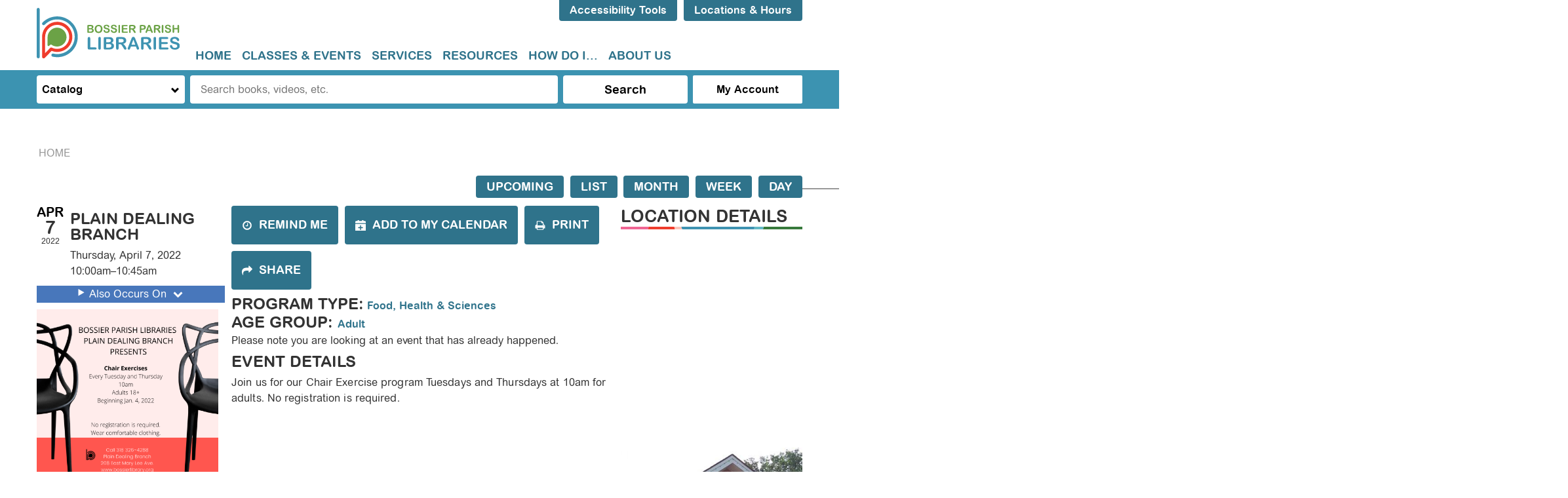

--- FILE ---
content_type: text/html; charset=UTF-8
request_url: https://www.bossierlibrary.org/event/chair-exercise-26
body_size: 16309
content:
<!DOCTYPE html>
<html lang="en" dir="ltr">
  <head>
    <meta charset="utf-8" />
<meta name="description" content="Join us for our Chair Exercise program Tuesdays and Thursdays at 10am for adults. No registration is required." />
<link rel="canonical" href="https://www.bossierlibrary.org/event/chair-exercise-26" />
<link rel="image_src" href="https://www.bossierlibrary.org/sites/default/files/styles/opengraph/public/2021-12/Chair%20Exercises_0_1.png?itok=7e-KXeEz" />
<meta name="Generator" content="Drupal 10 (https://www.drupal.org)" />
<meta name="MobileOptimized" content="width" />
<meta name="HandheldFriendly" content="true" />
<meta name="viewport" content="width=device-width, initial-scale=1.0" />
<script type="application/ld+json">{
    "@context": "https://schema.org",
    "@type": "Event",
    "name": "Chair Exercise",
    "description": "<p>Join us for our Chair Exercise program Tuesdays and Thursdays at 10am for adults. No registration is required.</p>\r\n",
    "image": "https://www.bossierlibrary.org/sites/default/files/2021-12/Chair%20Exercises_0_1.png",
    "startDate": "2022-04-07T10:00:00-05:00",
    "endDate": "2022-04-07T10:45:00-05:00",
    "eventStatus": "https://schema.org/EventScheduled",
    "eventAttendanceMode": "https://schema.org/OfflineEventAttendanceMode",
    "location": {
        "@type": "Place",
        "name": "Plain Dealing Library Branch",
        "address": {
            "@type": "PostalAddress",
            "streetAddress": "208 East Mary Lee Avenue",
            "addressLocality": "Plain Dealing",
            "addressRegion": "LA",
            "postalCode": "71064",
            "addressCountry": "US"
        }
    },
    "organizer": {
        "@type": "Organization",
        "name": "Bossier Parish Libraries",
        "url": "https://www.bossierlibrary.org/"
    }
}</script>
<link rel="icon" href="/core/misc/favicon.ico" type="image/vnd.microsoft.icon" />
<link rel="alternate" hreflang="en" href="https://www.bossierlibrary.org/event/chair-exercise-26" />

    <title>Chair Exercise | Bossier Parish Libraries</title>
    <link rel="icon" type="image/png" href="/themes/custom/lm_custom_site_theme/assets/favicons/favicon-32x32.png" sizes="32x32">
    <link rel="icon" type="image/png" href="/themes/custom/lm_custom_site_theme/assets/favicons/favicon-16x16.png" sizes="16x16">
    <link rel="manifest" href="/themes/custom/lm_custom_site_theme/assets/favicons/site.webmanifest">
    <link rel="mask-icon" href="/themes/custom/lm_custom_site_theme/assets/favicons/safari-pinned-tab.svg" color="#1ba9aa">
    <link rel="shortcut icon" href="/themes/custom/lm_custom_site_theme/assets/favicons/favicon.ico">
    <meta name="msapplication-config" content="/themes/custom/lm_custom_site_theme/assets/favicons/browserconfig.xml">
    <meta name="theme-color" content="#ffffff">
    <link rel="stylesheet" media="all" href="/core/assets/vendor/normalize-css/normalize.css?t93ewp" />
<link rel="stylesheet" media="all" href="/modules/custom/lm_search/css/lm-search.css?t93ewp" />
<link rel="stylesheet" media="all" href="/core/assets/vendor/jquery.ui/themes/base/core.css?t93ewp" />
<link rel="stylesheet" media="all" href="/core/assets/vendor/jquery.ui/themes/base/controlgroup.css?t93ewp" />
<link rel="stylesheet" media="all" href="/core/assets/vendor/jquery.ui/themes/base/checkboxradio.css?t93ewp" />
<link rel="stylesheet" media="all" href="/core/assets/vendor/jquery.ui/themes/base/resizable.css?t93ewp" />
<link rel="stylesheet" media="all" href="/core/assets/vendor/jquery.ui/themes/base/button.css?t93ewp" />
<link rel="stylesheet" media="all" href="/core/assets/vendor/jquery.ui/themes/base/dialog.css?t93ewp" />
<link rel="stylesheet" media="all" href="/core/misc/components/progress.module.css?t93ewp" />
<link rel="stylesheet" media="all" href="/core/misc/components/ajax-progress.module.css?t93ewp" />
<link rel="stylesheet" media="all" href="/core/modules/system/css/components/align.module.css?t93ewp" />
<link rel="stylesheet" media="all" href="/core/modules/system/css/components/fieldgroup.module.css?t93ewp" />
<link rel="stylesheet" media="all" href="/core/modules/system/css/components/container-inline.module.css?t93ewp" />
<link rel="stylesheet" media="all" href="/core/modules/system/css/components/clearfix.module.css?t93ewp" />
<link rel="stylesheet" media="all" href="/core/modules/system/css/components/details.module.css?t93ewp" />
<link rel="stylesheet" media="all" href="/core/modules/system/css/components/hidden.module.css?t93ewp" />
<link rel="stylesheet" media="all" href="/core/modules/system/css/components/item-list.module.css?t93ewp" />
<link rel="stylesheet" media="all" href="/core/modules/system/css/components/js.module.css?t93ewp" />
<link rel="stylesheet" media="all" href="/core/modules/system/css/components/nowrap.module.css?t93ewp" />
<link rel="stylesheet" media="all" href="/core/modules/system/css/components/position-container.module.css?t93ewp" />
<link rel="stylesheet" media="all" href="/core/modules/system/css/components/reset-appearance.module.css?t93ewp" />
<link rel="stylesheet" media="all" href="/core/modules/system/css/components/resize.module.css?t93ewp" />
<link rel="stylesheet" media="all" href="/core/modules/system/css/components/system-status-counter.css?t93ewp" />
<link rel="stylesheet" media="all" href="/core/modules/system/css/components/system-status-report-counters.css?t93ewp" />
<link rel="stylesheet" media="all" href="/core/modules/system/css/components/system-status-report-general-info.css?t93ewp" />
<link rel="stylesheet" media="all" href="/core/modules/system/css/components/tablesort.module.css?t93ewp" />
<link rel="stylesheet" media="all" href="/core/modules/ckeditor5/css/ckeditor5.dialog.fix.css?t93ewp" />
<link rel="stylesheet" media="all" href="/core/assets/vendor/jquery.ui/themes/base/theme.css?t93ewp" />
<link rel="stylesheet" media="all" href="/modules/custom/library_calendar/lc_calendar_theme/css/base.css?t93ewp" />
<link rel="stylesheet" media="all" href="/modules/custom/library_calendar/lc_calendar_theme/css/state.css?t93ewp" />
<link rel="stylesheet" media="all" href="/modules/custom/library_calendar/lc_calendar_theme/css/components/branch-selector.css?t93ewp" />
<link rel="stylesheet" media="all" href="/modules/custom/library_calendar/lc_calendar_theme/css/components/event-actions.css?t93ewp" />
<link rel="stylesheet" media="all" href="/modules/custom/library_calendar/lc_calendar_theme/css/components/date-icon.css?t93ewp" />
<link rel="stylesheet" media="all" href="/modules/custom/library_calendar/lc_calendar_theme/css/components/events.css?t93ewp" />
<link rel="stylesheet" media="all" href="/modules/custom/library_calendar/lc_calendar_theme/css/components/event-full.css?t93ewp" />
<link rel="stylesheet" media="all" href="/modules/custom/library_calendar/lc_calendar_theme/css/components/menu-tasks.css?t93ewp" />
<link rel="stylesheet" media="all" href="/modules/custom/library_calendar/lc_calendar_theme/assets/slick/slick/slick.css?t93ewp" />
<link rel="stylesheet" media="all" href="/modules/contrib/office_hours/css/office_hours.css?t93ewp" />
<link rel="stylesheet" media="all" href="/themes/custom/lm_base_theme_d8/css/components/progress.css?t93ewp" />
<link rel="stylesheet" media="all" href="/themes/custom/lm_base_theme_d8/css/components/dialog.css?t93ewp" />
<link rel="stylesheet" media="all" href="/themes/custom/lm_base_theme_d8/css/components/action-links.css?t93ewp" />
<link rel="stylesheet" media="all" href="/themes/custom/lm_base_theme_d8/css/components/breadcrumb.css?t93ewp" />
<link rel="stylesheet" media="all" href="/themes/custom/lm_base_theme_d8/css/components/button.css?t93ewp" />
<link rel="stylesheet" media="all" href="/themes/custom/lm_base_theme_d8/css/components/collapse-processed.css?t93ewp" />
<link rel="stylesheet" media="all" href="/themes/custom/lm_base_theme_d8/css/components/container-inline.css?t93ewp" />
<link rel="stylesheet" media="all" href="/themes/custom/lm_base_theme_d8/css/components/details.css?t93ewp" />
<link rel="stylesheet" media="all" href="/themes/custom/lm_base_theme_d8/css/components/exposed-filters.css?t93ewp" />
<link rel="stylesheet" media="all" href="/themes/custom/lm_base_theme_d8/css/components/field.css?t93ewp" />
<link rel="stylesheet" media="all" href="/themes/custom/lm_base_theme_d8/css/components/form.css?t93ewp" />
<link rel="stylesheet" media="all" href="/themes/custom/lm_base_theme_d8/css/components/icons.css?t93ewp" />
<link rel="stylesheet" media="all" href="/themes/custom/lm_base_theme_d8/css/components/inline-form.css?t93ewp" />
<link rel="stylesheet" media="all" href="/themes/custom/lm_base_theme_d8/css/components/item-list.css?t93ewp" />
<link rel="stylesheet" media="all" href="/themes/custom/lm_base_theme_d8/css/components/link.css?t93ewp" />
<link rel="stylesheet" media="all" href="/themes/custom/lm_base_theme_d8/css/components/links.css?t93ewp" />
<link rel="stylesheet" media="all" href="/themes/custom/lm_base_theme_d8/css/components/menu.css?t93ewp" />
<link rel="stylesheet" media="all" href="/themes/custom/lm_base_theme_d8/css/components/more-link.css?t93ewp" />
<link rel="stylesheet" media="all" href="/themes/custom/lm_base_theme_d8/css/components/pager.css?t93ewp" />
<link rel="stylesheet" media="all" href="/themes/custom/lm_base_theme_d8/css/components/tabledrag.css?t93ewp" />
<link rel="stylesheet" media="all" href="/themes/custom/lm_base_theme_d8/css/components/tableselect.css?t93ewp" />
<link rel="stylesheet" media="all" href="/themes/custom/lm_base_theme_d8/css/components/tablesort.css?t93ewp" />
<link rel="stylesheet" media="all" href="/themes/custom/lm_base_theme_d8/css/components/tabs.css?t93ewp" />
<link rel="stylesheet" media="all" href="/themes/custom/lm_base_theme_d8/css/components/textarea.css?t93ewp" />
<link rel="stylesheet" media="all" href="/themes/custom/lm_base_theme_d8/css/components/ui-dialog.css?t93ewp" />
<link rel="stylesheet" media="all" href="/themes/custom/lm_base_theme_d8/css/components/messages.css?t93ewp" />
<link rel="stylesheet" media="all" href="/themes/custom/lm_base_theme_d8/css/styles.css?t93ewp" />
<link rel="stylesheet" media="print" href="/themes/custom/lm_base_theme_d8/css/print.css?t93ewp" />
<link rel="stylesheet" media="all" href="/themes/custom/lm_custom_site_theme/lib/fontawesome/css/all.min.css?t93ewp" />
<link rel="stylesheet" media="all" href="/themes/custom/lm_custom_site_theme/css/styles.css?t93ewp" />
<link rel="stylesheet" media="print" href="/themes/custom/lm_custom_site_theme/css/print.css?t93ewp" />

    
    <link rel="stylesheet" href="https://use.typekit.net/rsu6xmo.css">
  </head>
  <body class="path-node page-node-type-lc-event no-js">
        <a href="#main-content" class="visually-hidden focusable skip-link">
      Skip to main content
    </a>
    
      <div class="dialog-off-canvas-main-canvas" data-off-canvas-main-canvas>
    



<div class="css-breakpoints">
</div>

<div class="layout layout--container layout--container-header">

      
    <header role="banner" class="layout__region layout__region--header header__wrapper">
              <section class="region__section region__branding">
            <div class="region region-branding">
    <div id="block-lm-custom-site-theme-branding" class="block block-system block-system-branding-block">
  
    
        <a href="/" rel="home" class="site-logo">
      <img src="/themes/custom/lm_custom_site_theme/logo.svg" alt="Home" />
    </a>
        <div class="site-name">
      <a href="/" rel="home">Bossier Parish Libraries</a>
    </div>
    </div>

  </div>

        </section>
      
      <div class="region__section region__header-content-wrapper">
                  <section class="region__section region__header">
              <div class="region region-header-content">
    <div id="block-recitemescript" class="block block-block-content block-block-content43d44391-5baa-4f53-ba5f-c30d0c003d4b">
  
    
      
            <div class="clearfix text-formatted field field--name-body field--type-text-with-summary field--label-hidden field__item"><script>
        var serviceUrl = "//api.reciteme.com/asset/js?key=";
        var serviceKey = "66c05577adfa3b8197e7a69ae8e0caeb717540a6";
        var options = {};  // Options can be added as needed
        var autoLoad = false;
        var enableFragment = "#reciteEnable";
        var loaded = [], frag = !1; window.location.hash === enableFragment && (frag = !0); function loadScript(c, b) { var a = document.createElement("script"); a.type = "text/javascript"; a.readyState ? a.onreadystatechange = function () { if ("loaded" == a.readyState || "complete" == a.readyState) a.onreadystatechange = null, void 0 != b && b() } : void 0 != b && (a.onload = function () { b() }); a.src = c; document.getElementsByTagName("head")[0].appendChild(a) } function _rc(c) { c += "="; for (var b = document.cookie.split(";"), a = 0; a < b.length; a++) { for (var d = b[a]; " " == d.charAt(0);)d = d.substring(1, d.length); if (0 == d.indexOf(c)) return d.substring(c.length, d.length) } return null } function loadService(c) { for (var b = serviceUrl + serviceKey, a = 0; a < loaded.length; a++)if (loaded[a] == b) return; loaded.push(b); loadScript(serviceUrl + serviceKey, function () { "function" === typeof _reciteLoaded && _reciteLoaded(); "function" == typeof c && c(); Recite.load(options); Recite.Event.subscribe("Recite:load", function () { Recite.enable() }) }) } "true" == _rc("Recite.Persist") && loadService(); if (autoLoad && "false" != _rc("Recite.Persist") || frag) document.addEventListener ? document.addEventListener("DOMContentLoaded", function (c) { loadService() }) : loadService();
    
    var reciteButton = document.createElement("a");
    reciteButton.setAttribute('id', 'reciteme-launch');
    reciteButton.setAttribute('class', 'button');
    reciteButton.innerHTML = "Accessibility Tools";
    reciteButton.addEventListener("click", function () {
        loadService();
        return false;
    });
    var buttonParent = document.querySelector("#block-recitemescript");
    buttonParent.appendChild(reciteButton);
</script></div>
      
  </div>
<div id="block-branchselect-2" class="block block-lc-branch-select block-lc-branch-select-block">
  
    
      


    
<div class="lc-branch-select">
    <div class="lc-branch-select__wrapper lc-branch-select__wrapper--select lc-branch-select__wrapper--open">
    <div class="lc-branch-select__content-container">
      
              
                  <button class="button lc-branch-select__collapse" type="button">
            Locations &amp; Hours
          </button>
        
        <div class="lc-branch-select__collapsed-wrapper">
                              
  
  
  <div class="lc-branch-select__header js-form-item form-item js-form-type-select form-type-select js-form-item- form-item- form-no-label">
      <label for="lc-branch-selector" class="visually-hidden">Branch Selector</label>
        <select name="lc-branch-selector" class="lc-branch-select__select-input form-select" id="lc-branch-selector">
            <option value="113">Central Library Complex</option>
                <option value="265">Online Event</option>
                <option value="241">Community Engagement</option>
                <option value="111">Aulds Library Branch</option>
                <option value="112">Benton Library Branch</option>
                <option value="114">East 80 Library Branch</option>
                <option value="115">Haughton Library Branch</option>
                <option value="116">History Center</option>
                <option value="117">Plain Dealing Library Branch</option>
                <option value="118">Tooke Library Branch</option>
      </select>

        </div>


  
          
          <div class="lc-branch-select__content">
            <div id="taxonomy-term-113" class="taxonomy-term vocabulary-lc-library-branch">
  
      <h2><a href="/branch/central-library-complex">
            <div class="field field--name-name field--type-string field--label-hidden field__item">Central Library Complex</div>
      </a></h2>
    
  <div class="content">
    

<div class="lc-branch-select__branch lc-branch-select__branch--113" data-branch="113">
  <div class="lc-branch-select__branch--hidden-region">
    <div class="block block-layout-builder block-field-blocktaxonomy-termlc-library-branchfield-lc-branch-hours">
  
    
      
      <div class="field field--name-field-lc-branch-hours field--type-office-hours field--label-hidden field__items">
              <div class="field__item"><div class="office-hours office-hours office-hours-status--closed"><div class="office-hours__item"><span class="office-hours__item-comments">Closed</span><span><br /></span></div></div></div>
          </div>
  
  </div>

  </div>
  <div class="lc-branch-selector-content-row">
    <div class="lc-branch-selector-content-col">
      <div>
        <div class="block block-layout-builder block-field-blocktaxonomy-termlc-library-branchfield-lc-phone-number">
  
    
      
            <div class="field field--name-field-lc-phone-number field--type-telephone field--label-hidden field__item"><a href="tel:3187461693">(318) 746-1693</a></div>
      
  </div>
<div class="block block-layout-builder block-field-blocktaxonomy-termlc-library-branchfield-lc-address">
  
    
      
            <div class="field field--name-field-lc-address field--type-address field--label-hidden field__item"><p class="address" translate="no"><span class="address-line1">7204 Hutchison Drive</span><br>
<span class="locality">Bossier City</span>, <span class="administrative-area">LA</span> <span class="postal-code">71111</span><br>
<span class="country">United States</span></p></div>
      
  </div>
<div class="block block-layout-builder block-extra-field-blocktaxonomy-termlc-library-branchmap-link">
  
    
      <a href="http://maps.google.com/?q=7204%20Hutchison%20Drive%2C%2BBossier%20City%2C%2BLA%2C%2B71111" target="_blank">View on Google Maps</a>
  </div>
<div class="block block-layout-builder block-field-blocktaxonomy-termlc-library-branchfield-lc-branch-selector-text">
  
    
      
            <div class="clearfix text-formatted field field--name-field-lc-branch-selector-text field--type-text-long field--label-hidden field__item"><p><a href="https://central-complex">Library Information</a></p></div>
      
  </div>

      </div>
    </div>
    <div class="lc-branch-selector-content-col">
      <div>
        <div class="block block-layout-builder block-field-blocktaxonomy-termlc-library-branchfield-lc-branch-hours">
  
    
      
      <div class="field field--name-field-lc-branch-hours field--type-office-hours field--label-hidden field__items">
              <div class="field__item"><div class="office-hours office-hours office-hours-status--closed"><div class="office-hours__item"><span class="office-hours__item-label">Sun-Mon: </span><span class="office-hours__item-comments">Closed</span><span><br /></span></div><div class="office-hours__item"><span class="office-hours__item-label">Tue-Thu: </span><span class="office-hours__item-slots">9:00am-8:00pm</span><span><br /></span></div><div class="office-hours__item"><span class="office-hours__item-label">Fri: </span><span class="office-hours__item-slots">9:00am-6:00pm</span><span><br /></span></div><div class="office-hours__item"><span class="office-hours__item-label">Sat: </span><span class="office-hours__item-slots">9:00am-5:00pm</span><span><br /></span></div></div></div>
          </div>
  
  </div>

      </div>
    </div>
  </div>
</div>

  </div>
</div>
<div id="taxonomy-term-265" class="taxonomy-term vocabulary-lc-library-branch">
  
      <h2><a href="/branch/online-event">
            <div class="field field--name-name field--type-string field--label-hidden field__item">Online Event</div>
      </a></h2>
    
  <div class="content">
    

<div class="lc-branch-select__branch lc-branch-select__branch--265" data-branch="265">
  <div class="lc-branch-select__branch--hidden-region">
    <div class="block block-layout-builder block-field-blocktaxonomy-termlc-library-branchfield-lc-branch-hours">
  
    
      
      <div class="field field--name-field-lc-branch-hours field--type-office-hours field--label-hidden field__items">
              <div class="field__item"><div class="office-hours office-hours office-hours-status--closed"><div class="office-hours__item"><span class="office-hours__item-comments">Closed</span><span><br /></span></div></div></div>
          </div>
  
  </div>

  </div>
  <div class="lc-branch-selector-content-row">
    <div class="lc-branch-selector-content-col">
      <div>
        <div class="block block-layout-builder block-field-blocktaxonomy-termlc-library-branchfield-lc-address">
  
    
      
            <div class="field field--name-field-lc-address field--type-address field--label-hidden field__item"><p class="address" translate="no"><span class="country">United States</span></p></div>
      
  </div>
<div class="block block-layout-builder block-extra-field-blocktaxonomy-termlc-library-branchmap-link">
  
    
      <a href="http://maps.google.com/?q=%2C%2B%2C%2B%2C%2B" target="_blank">View on Google Maps</a>
  </div>

      </div>
    </div>
    <div class="lc-branch-selector-content-col">
      <div>
        <div class="block block-layout-builder block-field-blocktaxonomy-termlc-library-branchfield-lc-branch-hours">
  
    
      
      <div class="field field--name-field-lc-branch-hours field--type-office-hours field--label-hidden field__items">
              <div class="field__item"><div class="office-hours office-hours office-hours-status--closed"><div class="office-hours__item"><span class="office-hours__item-label">Sun-Sat: </span><span class="office-hours__item-comments">Closed</span><span><br /></span></div></div></div>
          </div>
  
  </div>

      </div>
    </div>
  </div>
</div>

  </div>
</div>
<div id="taxonomy-term-241" class="taxonomy-term vocabulary-lc-library-branch">
  
      <h2><a href="/branch/community-engagement">
            <div class="field field--name-name field--type-string field--label-hidden field__item">Community Engagement</div>
      </a></h2>
    
  <div class="content">
    

<div class="lc-branch-select__branch lc-branch-select__branch--241" data-branch="241">
  <div class="lc-branch-select__branch--hidden-region">
    <div class="block block-layout-builder block-field-blocktaxonomy-termlc-library-branchfield-lc-branch-hours">
  
    
      
      <div class="field field--name-field-lc-branch-hours field--type-office-hours field--label-hidden field__items">
              <div class="field__item"><div class="office-hours office-hours office-hours-status--closed"><div class="office-hours__item"><span class="office-hours__item-comments">Closed</span><span><br /></span></div></div></div>
          </div>
  
  </div>

  </div>
  <div class="lc-branch-selector-content-row">
    <div class="lc-branch-selector-content-col">
      <div>
        <div class="block block-layout-builder block-field-blocktaxonomy-termlc-library-branchfield-lc-address">
  
    
      
            <div class="field field--name-field-lc-address field--type-address field--label-hidden field__item"><p class="address" translate="no"><span class="country">United States</span></p></div>
      
  </div>
<div class="block block-layout-builder block-extra-field-blocktaxonomy-termlc-library-branchmap-link">
  
    
      <a href="http://maps.google.com/?q=%2C%2B%2C%2B%2C%2B" target="_blank">View on Google Maps</a>
  </div>

      </div>
    </div>
    <div class="lc-branch-selector-content-col">
      <div>
        <div class="block block-layout-builder block-field-blocktaxonomy-termlc-library-branchfield-lc-branch-hours">
  
    
      
      <div class="field field--name-field-lc-branch-hours field--type-office-hours field--label-hidden field__items">
              <div class="field__item"><div class="office-hours office-hours office-hours-status--closed"><div class="office-hours__item"><span class="office-hours__item-label">Sun-Sat: </span><span class="office-hours__item-comments">Closed</span><span><br /></span></div></div></div>
          </div>
  
  </div>

      </div>
    </div>
  </div>
</div>

  </div>
</div>
<div id="taxonomy-term-111" class="taxonomy-term vocabulary-lc-library-branch">
  
      <h2><a href="/branch/aulds-library-branch">
            <div class="field field--name-name field--type-string field--label-hidden field__item">Aulds Library Branch</div>
      </a></h2>
    
  <div class="content">
    

<div class="lc-branch-select__branch lc-branch-select__branch--111" data-branch="111">
  <div class="lc-branch-select__branch--hidden-region">
    <div class="block block-layout-builder block-field-blocktaxonomy-termlc-library-branchfield-lc-branch-hours">
  
    
      
      <div class="field field--name-field-lc-branch-hours field--type-office-hours field--label-hidden field__items">
              <div class="field__item"><div class="office-hours office-hours office-hours-status--closed"><div class="office-hours__item"><span class="office-hours__item-comments">Closed</span><span><br /></span></div></div></div>
          </div>
  
  </div>

  </div>
  <div class="lc-branch-selector-content-row">
    <div class="lc-branch-selector-content-col">
      <div>
        <div class="block block-layout-builder block-field-blocktaxonomy-termlc-library-branchfield-lc-phone-number">
  
    
      
            <div class="field field--name-field-lc-phone-number field--type-telephone field--label-hidden field__item"><a href="tel:3187422337">(318) 742-2337</a></div>
      
  </div>
<div class="block block-layout-builder block-field-blocktaxonomy-termlc-library-branchfield-lc-address">
  
    
      
            <div class="field field--name-field-lc-address field--type-address field--label-hidden field__item"><p class="address" translate="no"><span class="address-line1">3950 Wayne Avenue</span><br>
<span class="locality">Bossier City</span>, <span class="administrative-area">LA</span> <span class="postal-code">71112</span><br>
<span class="country">United States</span></p></div>
      
  </div>
<div class="block block-layout-builder block-extra-field-blocktaxonomy-termlc-library-branchmap-link">
  
    
      <a href="http://maps.google.com/?q=3950%20Wayne%20Avenue%2C%2BBossier%20City%2C%2BLA%2C%2B71112" target="_blank">View on Google Maps</a>
  </div>
<div class="block block-layout-builder block-field-blocktaxonomy-termlc-library-branchfield-lc-branch-selector-text">
  
    
      
            <div class="clearfix text-formatted field field--name-field-lc-branch-selector-text field--type-text-long field--label-hidden field__item"><p><a href="/locations/aulds-branch">Library Information</a></p></div>
      
  </div>

      </div>
    </div>
    <div class="lc-branch-selector-content-col">
      <div>
        <div class="block block-layout-builder block-field-blocktaxonomy-termlc-library-branchfield-lc-branch-hours">
  
    
      
      <div class="field field--name-field-lc-branch-hours field--type-office-hours field--label-hidden field__items">
              <div class="field__item"><div class="office-hours office-hours office-hours-status--closed"><div class="office-hours__item"><span class="office-hours__item-label">Sun-Mon: </span><span class="office-hours__item-comments">Closed</span><span><br /></span></div><div class="office-hours__item"><span class="office-hours__item-label">Tue-Fri: </span><span class="office-hours__item-slots">9:00am-6:00pm</span><span><br /></span></div><div class="office-hours__item"><span class="office-hours__item-label">Sat: </span><span class="office-hours__item-comments">Closed</span><span><br /></span></div></div></div>
          </div>
  
  </div>

      </div>
    </div>
  </div>
</div>

  </div>
</div>
<div id="taxonomy-term-112" class="taxonomy-term vocabulary-lc-library-branch">
  
      <h2><a href="/branch/benton-library-branch">
            <div class="field field--name-name field--type-string field--label-hidden field__item">Benton Library Branch</div>
      </a></h2>
    
  <div class="content">
    

<div class="lc-branch-select__branch lc-branch-select__branch--112" data-branch="112">
  <div class="lc-branch-select__branch--hidden-region">
    <div class="block block-layout-builder block-field-blocktaxonomy-termlc-library-branchfield-lc-branch-hours">
  
    
      
      <div class="field field--name-field-lc-branch-hours field--type-office-hours field--label-hidden field__items">
              <div class="field__item"><div class="office-hours office-hours office-hours-status--closed"><div class="office-hours__item"><span class="office-hours__item-comments">Closed</span><span><br /></span></div></div></div>
          </div>
  
  </div>

  </div>
  <div class="lc-branch-selector-content-row">
    <div class="lc-branch-selector-content-col">
      <div>
        <div class="block block-layout-builder block-field-blocktaxonomy-termlc-library-branchfield-lc-phone-number">
  
    
      
            <div class="field field--name-field-lc-phone-number field--type-telephone field--label-hidden field__item"><a href="tel:3189652751">(318) 965-2751</a></div>
      
  </div>
<div class="block block-layout-builder block-field-blocktaxonomy-termlc-library-branchfield-lc-address">
  
    
      
            <div class="field field--name-field-lc-address field--type-address field--label-hidden field__item"><p class="address" translate="no"><span class="address-line1">115 Courthouse Drive</span><br>
<span class="locality">Benton</span>, <span class="administrative-area">LA</span> <span class="postal-code">71006</span><br>
<span class="country">United States</span></p></div>
      
  </div>
<div class="block block-layout-builder block-extra-field-blocktaxonomy-termlc-library-branchmap-link">
  
    
      <a href="http://maps.google.com/?q=115%20Courthouse%20Drive%2C%2BBenton%2C%2BLA%2C%2B71006" target="_blank">View on Google Maps</a>
  </div>
<div class="block block-layout-builder block-field-blocktaxonomy-termlc-library-branchfield-lc-branch-selector-text">
  
    
      
            <div class="clearfix text-formatted field field--name-field-lc-branch-selector-text field--type-text-long field--label-hidden field__item"><p><a href="/locations/benton-branch">Library Information</a></p></div>
      
  </div>

      </div>
    </div>
    <div class="lc-branch-selector-content-col">
      <div>
        <div class="block block-layout-builder block-field-blocktaxonomy-termlc-library-branchfield-lc-branch-hours">
  
    
      
      <div class="field field--name-field-lc-branch-hours field--type-office-hours field--label-hidden field__items">
              <div class="field__item"><div class="office-hours office-hours office-hours-status--closed"><div class="office-hours__item"><span class="office-hours__item-label">Sun-Mon: </span><span class="office-hours__item-comments">Closed</span><span><br /></span></div><div class="office-hours__item"><span class="office-hours__item-label">Tue-Thu: </span><span class="office-hours__item-slots">9:00am-7:00pm</span><span><br /></span></div><div class="office-hours__item"><span class="office-hours__item-label">Fri: </span><span class="office-hours__item-slots">9:00am-6:00pm</span><span><br /></span></div><div class="office-hours__item"><span class="office-hours__item-label">Sat: </span><span class="office-hours__item-slots">10:00am-2:00pm</span><span><br /></span></div></div></div>
          </div>
  
  </div>

      </div>
    </div>
  </div>
</div>

  </div>
</div>
<div id="taxonomy-term-114" class="taxonomy-term vocabulary-lc-library-branch">
  
      <h2><a href="/branch/east-80-library-branch">
            <div class="field field--name-name field--type-string field--label-hidden field__item">East 80 Library Branch</div>
      </a></h2>
    
  <div class="content">
    

<div class="lc-branch-select__branch lc-branch-select__branch--114" data-branch="114">
  <div class="lc-branch-select__branch--hidden-region">
    <div class="block block-layout-builder block-field-blocktaxonomy-termlc-library-branchfield-lc-branch-hours">
  
    
      
      <div class="field field--name-field-lc-branch-hours field--type-office-hours field--label-hidden field__items">
              <div class="field__item"><div class="office-hours office-hours office-hours-status--closed"><div class="office-hours__item"><span class="office-hours__item-comments">Closed</span><span><br /></span></div></div></div>
          </div>
  
  </div>

  </div>
  <div class="lc-branch-selector-content-row">
    <div class="lc-branch-selector-content-col">
      <div>
        <div class="block block-layout-builder block-field-blocktaxonomy-termlc-library-branchfield-lc-phone-number">
  
    
      
            <div class="field field--name-field-lc-phone-number field--type-telephone field--label-hidden field__item"><a href="tel:3189492665">(318) 949-2665</a></div>
      
  </div>
<div class="block block-layout-builder block-field-blocktaxonomy-termlc-library-branchfield-lc-address">
  
    
      
            <div class="field field--name-field-lc-address field--type-address field--label-hidden field__item"><p class="address" translate="no"><span class="address-line1">1050 Bellevue Road</span><br>
<span class="locality">Haughton</span>, <span class="administrative-area">LA</span> <span class="postal-code">71037</span><br>
<span class="country">United States</span></p></div>
      
  </div>
<div class="block block-layout-builder block-extra-field-blocktaxonomy-termlc-library-branchmap-link">
  
    
      <a href="http://maps.google.com/?q=1050%20Bellevue%20Road%2C%2BHaughton%2C%2BLA%2C%2B71037" target="_blank">View on Google Maps</a>
  </div>
<div class="block block-layout-builder block-field-blocktaxonomy-termlc-library-branchfield-lc-branch-selector-text">
  
    
      
            <div class="clearfix text-formatted field field--name-field-lc-branch-selector-text field--type-text-long field--label-hidden field__item"><p><a href="/locations/east-80-branch">Library Information</a></p></div>
      
  </div>

      </div>
    </div>
    <div class="lc-branch-selector-content-col">
      <div>
        <div class="block block-layout-builder block-field-blocktaxonomy-termlc-library-branchfield-lc-branch-hours">
  
    
      
      <div class="field field--name-field-lc-branch-hours field--type-office-hours field--label-hidden field__items">
              <div class="field__item"><div class="office-hours office-hours office-hours-status--closed"><div class="office-hours__item"><span class="office-hours__item-label">Sun-Mon: </span><span class="office-hours__item-comments">Closed</span><span><br /></span></div><div class="office-hours__item"><span class="office-hours__item-label">Tue-Fri: </span><span class="office-hours__item-slots">9:00am-6:00pm</span><span><br /></span></div><div class="office-hours__item"><span class="office-hours__item-label">Sat: </span><span class="office-hours__item-comments">Closed</span><span><br /></span></div></div></div>
          </div>
  
  </div>

      </div>
    </div>
  </div>
</div>

  </div>
</div>
<div id="taxonomy-term-115" class="taxonomy-term vocabulary-lc-library-branch">
  
      <h2><a href="/branch/haughton-library-branch">
            <div class="field field--name-name field--type-string field--label-hidden field__item">Haughton Library Branch</div>
      </a></h2>
    
  <div class="content">
    

<div class="lc-branch-select__branch lc-branch-select__branch--115" data-branch="115">
  <div class="lc-branch-select__branch--hidden-region">
    <div class="block block-layout-builder block-field-blocktaxonomy-termlc-library-branchfield-lc-branch-hours">
  
    
      
      <div class="field field--name-field-lc-branch-hours field--type-office-hours field--label-hidden field__items">
              <div class="field__item"><div class="office-hours office-hours office-hours-status--closed"><div class="office-hours__item"><span class="office-hours__item-comments">Closed</span><span><br /></span></div></div></div>
          </div>
  
  </div>

  </div>
  <div class="lc-branch-selector-content-row">
    <div class="lc-branch-selector-content-col">
      <div>
        <div class="block block-layout-builder block-field-blocktaxonomy-termlc-library-branchfield-lc-phone-number">
  
    
      
            <div class="field field--name-field-lc-phone-number field--type-telephone field--label-hidden field__item"><a href="tel:3189490196">(318) 949-0196</a></div>
      
  </div>
<div class="block block-layout-builder block-field-blocktaxonomy-termlc-library-branchfield-lc-address">
  
    
      
            <div class="field field--name-field-lc-address field--type-address field--label-hidden field__item"><p class="address" translate="no"><span class="address-line1">116 West McKinley</span><br>
<span class="locality">Haughton</span>, <span class="administrative-area">LA</span> <span class="postal-code">71037</span><br>
<span class="country">United States</span></p></div>
      
  </div>
<div class="block block-layout-builder block-extra-field-blocktaxonomy-termlc-library-branchmap-link">
  
    
      <a href="http://maps.google.com/?q=116%20West%20McKinley%2C%2BHaughton%2C%2BLA%2C%2B71037" target="_blank">View on Google Maps</a>
  </div>
<div class="block block-layout-builder block-field-blocktaxonomy-termlc-library-branchfield-lc-branch-selector-text">
  
    
      
            <div class="clearfix text-formatted field field--name-field-lc-branch-selector-text field--type-text-long field--label-hidden field__item"><p><a href="/locations/haughton-branch">Library Information</a></p></div>
      
  </div>

      </div>
    </div>
    <div class="lc-branch-selector-content-col">
      <div>
        <div class="block block-layout-builder block-field-blocktaxonomy-termlc-library-branchfield-lc-branch-hours">
  
    
      
      <div class="field field--name-field-lc-branch-hours field--type-office-hours field--label-hidden field__items">
              <div class="field__item"><div class="office-hours office-hours office-hours-status--closed"><div class="office-hours__item"><span class="office-hours__item-label">Sun-Mon: </span><span class="office-hours__item-comments">Closed</span><span><br /></span></div><div class="office-hours__item"><span class="office-hours__item-label">Tue-Fri: </span><span class="office-hours__item-slots">9:00am-6:00pm</span><span><br /></span></div><div class="office-hours__item"><span class="office-hours__item-label">Sat: </span><span class="office-hours__item-slots">10:00am-2:00pm</span><span><br /></span></div></div></div>
          </div>
  
  </div>

      </div>
    </div>
  </div>
</div>

  </div>
</div>
<div id="taxonomy-term-116" class="taxonomy-term vocabulary-lc-library-branch">
  
      <h2><a href="/branch/history-center">
            <div class="field field--name-name field--type-string field--label-hidden field__item">History Center</div>
      </a></h2>
    
  <div class="content">
    

<div class="lc-branch-select__branch lc-branch-select__branch--116" data-branch="116">
  <div class="lc-branch-select__branch--hidden-region">
    <div class="block block-layout-builder block-field-blocktaxonomy-termlc-library-branchfield-lc-branch-hours">
  
    
      
      <div class="field field--name-field-lc-branch-hours field--type-office-hours field--label-hidden field__items">
              <div class="field__item"><div class="office-hours office-hours office-hours-status--closed"><div class="office-hours__item"><span class="office-hours__item-comments">Closed</span><span><br /></span></div></div></div>
          </div>
  
  </div>

  </div>
  <div class="lc-branch-selector-content-row">
    <div class="lc-branch-selector-content-col">
      <div>
        <div class="block block-layout-builder block-field-blocktaxonomy-termlc-library-branchfield-lc-phone-number">
  
    
      
            <div class="field field--name-field-lc-phone-number field--type-telephone field--label-hidden field__item"><a href="tel:3187467717">(318) 746-7717</a></div>
      
  </div>
<div class="block block-layout-builder block-field-blocktaxonomy-termlc-library-branchfield-lc-address">
  
    
      
            <div class="field field--name-field-lc-address field--type-address field--label-hidden field__item"><p class="address" translate="no"><span class="address-line1">7204 Hutchison Dr.</span><br>
<span class="locality">Bossier City</span>, <span class="administrative-area">LA</span> <span class="postal-code">71111</span><br>
<span class="country">United States</span></p></div>
      
  </div>
<div class="block block-layout-builder block-extra-field-blocktaxonomy-termlc-library-branchmap-link">
  
    
      <a href="http://maps.google.com/?q=7204%20Hutchison%20Dr.%2C%2BBossier%20City%2C%2BLA%2C%2B71111" target="_blank">View on Google Maps</a>
  </div>
<div class="block block-layout-builder block-field-blocktaxonomy-termlc-library-branchfield-lc-branch-selector-text">
  
    
      
            <div class="clearfix text-formatted field field--name-field-lc-branch-selector-text field--type-text-long field--label-hidden field__item"><p><a href="/locations/history-center">Library Information</a></p></div>
      
  </div>

      </div>
    </div>
    <div class="lc-branch-selector-content-col">
      <div>
        <div class="block block-layout-builder block-field-blocktaxonomy-termlc-library-branchfield-lc-branch-hours">
  
    
      
      <div class="field field--name-field-lc-branch-hours field--type-office-hours field--label-hidden field__items">
              <div class="field__item"><div class="office-hours office-hours office-hours-status--closed"><div class="office-hours__item"><span class="office-hours__item-label">Sun-Mon: </span><span class="office-hours__item-comments">Closed</span><span><br /></span></div><div class="office-hours__item"><span class="office-hours__item-label">Tue-Fri: </span><span class="office-hours__item-slots">9:00am-6:00pm</span><span><br /></span></div><div class="office-hours__item"><span class="office-hours__item-label">Sat: </span><span class="office-hours__item-comments">By appointment only</span><span><br /></span></div></div></div>
          </div>
  
  </div>

      </div>
    </div>
  </div>
</div>

  </div>
</div>
<div id="taxonomy-term-117" class="taxonomy-term vocabulary-lc-library-branch">
  
      <h2><a href="/branch/plain-dealing-library-branch">
            <div class="field field--name-name field--type-string field--label-hidden field__item">Plain Dealing Library Branch</div>
      </a></h2>
    
  <div class="content">
    

<div class="lc-branch-select__branch lc-branch-select__branch--117" data-branch="117">
  <div class="lc-branch-select__branch--hidden-region">
    <div class="block block-layout-builder block-field-blocktaxonomy-termlc-library-branchfield-lc-branch-hours">
  
    
      
      <div class="field field--name-field-lc-branch-hours field--type-office-hours field--label-hidden field__items">
              <div class="field__item"><div class="office-hours office-hours office-hours-status--closed"><div class="office-hours__item"><span class="office-hours__item-comments">Closed</span><span><br /></span></div></div></div>
          </div>
  
  </div>

  </div>
  <div class="lc-branch-selector-content-row">
    <div class="lc-branch-selector-content-col">
      <div>
        <div class="block block-layout-builder block-field-blocktaxonomy-termlc-library-branchfield-lc-phone-number">
  
    
      
            <div class="field field--name-field-lc-phone-number field--type-telephone field--label-hidden field__item"><a href="tel:3183264233">(318) 326-4233</a></div>
      
  </div>
<div class="block block-layout-builder block-field-blocktaxonomy-termlc-library-branchfield-lc-address">
  
    
      
            <div class="field field--name-field-lc-address field--type-address field--label-hidden field__item"><p class="address" translate="no"><span class="address-line1">208 East Mary Lee Avenue</span><br>
<span class="locality">Plain Dealing</span>, <span class="administrative-area">LA</span> <span class="postal-code">71064</span><br>
<span class="country">United States</span></p></div>
      
  </div>
<div class="block block-layout-builder block-extra-field-blocktaxonomy-termlc-library-branchmap-link">
  
    
      <a href="http://maps.google.com/?q=208%20East%20Mary%20Lee%20Avenue%2C%2BPlain%20Dealing%2C%2BLA%2C%2B71064" target="_blank">View on Google Maps</a>
  </div>
<div class="block block-layout-builder block-field-blocktaxonomy-termlc-library-branchfield-lc-branch-selector-text">
  
    
      
            <div class="clearfix text-formatted field field--name-field-lc-branch-selector-text field--type-text-long field--label-hidden field__item"><p><a href="/locations/plain-dealing-branch">Library Information</a></p></div>
      
  </div>

      </div>
    </div>
    <div class="lc-branch-selector-content-col">
      <div>
        <div class="block block-layout-builder block-field-blocktaxonomy-termlc-library-branchfield-lc-branch-hours">
  
    
      
      <div class="field field--name-field-lc-branch-hours field--type-office-hours field--label-hidden field__items">
              <div class="field__item"><div class="office-hours office-hours office-hours-status--closed"><div class="office-hours__item"><span class="office-hours__item-label">Sun-Mon: </span><span class="office-hours__item-comments">Closed</span><span><br /></span></div><div class="office-hours__item"><span class="office-hours__item-label">Tue-Fri: </span><span class="office-hours__item-slots">9:00am-6:00pm</span><span><br /></span></div><div class="office-hours__item"><span class="office-hours__item-label">Sat: </span><span class="office-hours__item-comments">Closed</span><span><br /></span></div></div></div>
          </div>
  
  </div>

      </div>
    </div>
  </div>
</div>

  </div>
</div>
<div id="taxonomy-term-118" class="taxonomy-term vocabulary-lc-library-branch">
  
      <h2><a href="/branch/tooke-library-branch">
            <div class="field field--name-name field--type-string field--label-hidden field__item">Tooke Library Branch</div>
      </a></h2>
    
  <div class="content">
    

<div class="lc-branch-select__branch lc-branch-select__branch--118" data-branch="118">
  <div class="lc-branch-select__branch--hidden-region">
    <div class="block block-layout-builder block-field-blocktaxonomy-termlc-library-branchfield-lc-branch-hours">
  
    
      
      <div class="field field--name-field-lc-branch-hours field--type-office-hours field--label-hidden field__items">
              <div class="field__item"><div class="office-hours office-hours office-hours-status--closed"><div class="office-hours__item"><span class="office-hours__item-comments">Closed</span><span><br /></span></div></div></div>
          </div>
  
  </div>

  </div>
  <div class="lc-branch-selector-content-row">
    <div class="lc-branch-selector-content-col">
      <div>
        <div class="block block-layout-builder block-field-blocktaxonomy-termlc-library-branchfield-lc-phone-number">
  
    
      
            <div class="field field--name-field-lc-phone-number field--type-telephone field--label-hidden field__item"><a href="tel:3189873915">(318) 987-3915</a></div>
      
  </div>
<div class="block block-layout-builder block-field-blocktaxonomy-termlc-library-branchfield-lc-address">
  
    
      
            <div class="field field--name-field-lc-address field--type-address field--label-hidden field__item"><p class="address" translate="no"><span class="address-line1">451 Fairview Point Road</span><br>
<span class="locality">Elm Grove</span>, <span class="administrative-area">LA</span> <span class="postal-code">71051</span><br>
<span class="country">United States</span></p></div>
      
  </div>
<div class="block block-layout-builder block-extra-field-blocktaxonomy-termlc-library-branchmap-link">
  
    
      <a href="http://maps.google.com/?q=451%20Fairview%20Point%20Road%2C%2BElm%20Grove%2C%2BLA%2C%2B71051" target="_blank">View on Google Maps</a>
  </div>
<div class="block block-layout-builder block-field-blocktaxonomy-termlc-library-branchfield-lc-branch-selector-text">
  
    
      
            <div class="clearfix text-formatted field field--name-field-lc-branch-selector-text field--type-text-long field--label-hidden field__item"><p><a href="/locations/tooke-branch">Library Information</a></p></div>
      
  </div>

      </div>
    </div>
    <div class="lc-branch-selector-content-col">
      <div>
        <div class="block block-layout-builder block-field-blocktaxonomy-termlc-library-branchfield-lc-branch-hours">
  
    
      
      <div class="field field--name-field-lc-branch-hours field--type-office-hours field--label-hidden field__items">
              <div class="field__item"><div class="office-hours office-hours office-hours-status--closed"><div class="office-hours__item"><span class="office-hours__item-label">Sun-Mon: </span><span class="office-hours__item-comments">Closed</span><span><br /></span></div><div class="office-hours__item"><span class="office-hours__item-label">Tue-Fri: </span><span class="office-hours__item-slots">9:00am-6:00pm</span><span><br /></span></div><div class="office-hours__item"><span class="office-hours__item-label">Sat: </span><span class="office-hours__item-comments">Closed</span><span><br /></span></div></div></div>
          </div>
  
  </div>

      </div>
    </div>
  </div>
</div>

  </div>
</div>

          </div>
        </div>
          </div>
  </div>
</div>

  </div>
<div id="block-googletaghead" class="block block-block-content block-block-contentf39f5377-45e3-4c07-8d44-8f8110028fb5">
  
    
      
            <div class="clearfix text-formatted field field--name-body field--type-text-with-summary field--label-hidden field__item"><!-- Google Tag Manager -->
<script>(function(w,d,s,l,i){w[l]=w[l]||[];w[l].push({'gtm.start':
new Date().getTime(),event:'gtm.js'});var f=d.getElementsByTagName(s)[0],
j=d.createElement(s),dl=l!='dataLayer'?'&l='+l:'';j.async=true;j.src=
'https://www.googletagmanager.com/gtm.js?id='+i+dl;f.parentNode.insertBefore(j,f);
})(window,document,'script','dataLayer','GTM-KF37FM5V');</script>
<!-- End Google Tag Manager --></div>
      
  </div>

  </div>

          </section>
        
                  <div class="toggle-buttons">
                          <button class="navigation__toggle">
                <span class="visually-hidden">Toggle Navigation</span>
              </button>
            
                          <button class="search__toggle">
                <span class="visually-hidden">Search Navigation</span>
              </button>
            
            <button class="js-hours-toggle hours-toggle">
              <span class="hours-toggle__icon">Toggle Library </span>Hours
            </button>
          </div>
        
                  <section class="layout__region layout__navigation">
              <div class="region region-navigation">
    <nav role="navigation" aria-labelledby="block-lm-custom-site-theme-main-menu-menu" id="block-lm-custom-site-theme-main-menu" class="block block-menu navigation menu--main">
            
  <h2 class="visually-hidden" id="block-lm-custom-site-theme-main-menu-menu">Main navigation</h2>
  

        
              <ul class="menu menu--level-0" role="menubar">
                                      <li class="menu__menu-item menu__menu-item--level-0 menu__menu-item--expanded" role="menuitem" aria-expanded="true">
                                              <a href="/" class="menu__menu-link menu__menu-link--level-0" data-drupal-link-system-path="&lt;front&gt;">Home</a>
                                                                <ul class="menu menu__child menu--level-1" role="menubar">
                                      <li class="menu__menu-item menu__menu-item--level-1" role="menuitem" aria-expanded="false">
                                              <a href="/get-library-card" class="menu__menu-link menu__menu-link--level-1">Getting a Library Card</a>
                                              </li>
                                  <li class="menu__menu-item menu__menu-item--level-1" role="menuitem" aria-expanded="false">
                                              <a href="https://catalog.bossierlibrary.org/" class="menu__menu-link menu__menu-link--level-1">My Account</a>
                                              </li>
                                  <li class="menu__menu-item menu__menu-item--level-1" role="menuitem" aria-expanded="false">
                                              <a href="/yourlibrary" class="menu__menu-link menu__menu-link--level-1" data-drupal-link-system-path="node/15713">Welcome to Your Library</a>
                                              </li>
        </ul>
  
              </li>
                                  <li class="menu__menu-item menu__menu-item--level-0 menu__menu-item--expanded" role="menuitem" aria-expanded="true">
                                              <a href="/events/month" class="menu__menu-link menu__menu-link--level-0" data-drupal-link-system-path="events/month">Classes &amp; Events</a>
                                                                <ul class="menu menu__child menu--level-1" role="menubar">
                                      <li class="menu__menu-item menu__menu-item--level-1" role="menuitem" aria-expanded="false">
                                              <a href="/events/upcoming" class="menu__menu-link menu__menu-link--level-1" data-drupal-link-system-path="events/upcoming">Upcoming Events</a>
                                              </li>
                                  <li class="menu__menu-item menu__menu-item--level-1" role="menuitem" aria-expanded="false">
                                              <a href="/events/month" class="menu__menu-link menu__menu-link--level-1" data-drupal-link-system-path="events/month">Calendar</a>
                                              </li>
                                  <li class="menu__menu-item menu__menu-item--level-1" role="menuitem" aria-expanded="false">
                                              <a href="/reserve-room" class="menu__menu-link menu__menu-link--level-1" data-drupal-link-system-path="node/1">Reserve a Room</a>
                                              </li>
                                  <li class="menu__menu-item menu__menu-item--level-1" role="menuitem" aria-expanded="false">
                                              <a href="https://libraryc.org/bossierlibrary" class="menu__menu-link menu__menu-link--level-1">Virtual Author Talks</a>
                                              </li>
        </ul>
  
              </li>
                                  <li class="menu__menu-item menu__menu-item--level-0 menu__menu-item--expanded" role="menuitem" aria-expanded="true">
                                              <a href="https://www.bossierlibrary.org/" class="menu__menu-link menu__menu-link--level-0">Services</a>
                                                                <ul class="menu menu__child menu--level-1" role="menubar">
                                      <li class="menu__menu-item menu__menu-item--level-1" role="menuitem" aria-expanded="false">
                                              <a href="https://catalog.bossierlibrary.org/" class="menu__menu-link menu__menu-link--level-1">Search the Library</a>
                                              </li>
                                  <li class="menu__menu-item menu__menu-item--level-1" role="menuitem" aria-expanded="false">
                                              <a href="/digital-econtent" class="menu__menu-link menu__menu-link--level-1">Digital &amp; E-Content</a>
                                              </li>
                                  <li class="menu__menu-item menu__menu-item--level-1" role="menuitem" aria-expanded="false">
                                              <a href="/beyond-books-non-traditional-materials" class="menu__menu-link menu__menu-link--level-1">Beyond Books: Non-Traditional Materials</a>
                                              </li>
                                  <li class="menu__menu-item menu__menu-item--level-1" role="menuitem" aria-expanded="false">
                                              <a href="/bpldelivers" class="menu__menu-link menu__menu-link--level-1">BPL Delivers</a>
                                              </li>
                                  <li class="menu__menu-item menu__menu-item--level-1" role="menuitem" aria-expanded="false">
                                              <a href="/community-engagement" class="menu__menu-link menu__menu-link--level-1" data-drupal-link-system-path="node/11846">Community Outreach</a>
                                              </li>
                                  <li class="menu__menu-item menu__menu-item--level-1" role="menuitem" aria-expanded="false">
                                              <a href="/services/curbside-pickup-service" class="menu__menu-link menu__menu-link--level-1" data-drupal-link-system-path="node/200">Curbside Pickup Service</a>
                                              </li>
                                  <li class="menu__menu-item menu__menu-item--level-1 menu__menu-item--expanded" role="menuitem" aria-expanded="true">
                                              <a href="/in-house-services" class="menu__menu-link menu__menu-link--level-1">In-House Services</a>
                                                                <ul class="menu menu__child menu--level-2" role="menubar">
                                      <li class="menu__menu-item menu__menu-item--level-2" role="menuitem" aria-expanded="false">
                                              <a href="/printing-copying-faxing-scanning" class="menu__menu-link menu__menu-link--level-2" data-drupal-link-system-path="node/13764">Printing, Copying, Faxing, &amp; Scanning</a>
                                              </li>
                                  <li class="menu__menu-item menu__menu-item--level-2" role="menuitem" aria-expanded="false">
                                              <a href="https://www.bossierlibrary.org/sites/default/files/2019-07/Proctoring%20Policy.pdf" class="menu__menu-link menu__menu-link--level-2">Exam Proctoring</a>
                                              </li>
                                  <li class="menu__menu-item menu__menu-item--level-2" role="menuitem" aria-expanded="false">
                                              <a href="https://www.bossierlibrary.org/how-do-i/borrow-items-another-library" class="menu__menu-link menu__menu-link--level-2">Interlibrary Loan</a>
                                              </li>
        </ul>
  
              </li>
                                  <li class="menu__menu-item menu__menu-item--level-1" role="menuitem" aria-expanded="false">
                                              <a href="/internet-wifi" class="menu__menu-link menu__menu-link--level-1">Mobile Printing</a>
                                              </li>
                                  <li class="menu__menu-item menu__menu-item--level-1" role="menuitem" aria-expanded="false">
                                              <a href="/read-next" class="menu__menu-link menu__menu-link--level-1">What Should I Read Next?</a>
                                              </li>
                                  <li class="menu__menu-item menu__menu-item--level-1" role="menuitem" aria-expanded="false">
                                              <a href="/tutorials" class="menu__menu-link menu__menu-link--level-1" data-drupal-link-system-path="node/297">Online Tutorials</a>
                                              </li>
        </ul>
  
              </li>
                                  <li class="menu__menu-item menu__menu-item--level-0 menu__menu-item--expanded" role="menuitem" aria-expanded="true">
                                              <a href="/database-information" class="menu__menu-link menu__menu-link--level-0">Resources</a>
                                                                <ul class="menu menu__child menu--level-1" role="menubar">
                                      <li class="menu__menu-item menu__menu-item--level-1" role="menuitem" aria-expanded="false">
                                              <a href="/history-genealogy" class="menu__menu-link menu__menu-link--level-1">History &amp; Genealogy</a>
                                              </li>
                                  <li class="menu__menu-item menu__menu-item--level-1" role="menuitem" aria-expanded="false">
                                              <a href="/database-information" class="menu__menu-link menu__menu-link--level-1">Research Databases</a>
                                              </li>
                                  <li class="menu__menu-item menu__menu-item--level-1" role="menuitem" aria-expanded="false">
                                              <a href="/additional-resources" class="menu__menu-link menu__menu-link--level-1" data-drupal-link-system-path="node/299">Additional Resources</a>
                                              </li>
                                  <li class="menu__menu-item menu__menu-item--level-1" role="menuitem" aria-expanded="false">
                                              <a href="/community-resources" class="menu__menu-link menu__menu-link--level-1" data-drupal-link-system-path="community-resources">Community Resources</a>
                                              </li>
                                  <li class="menu__menu-item menu__menu-item--level-1" role="menuitem" aria-expanded="false">
                                              <a href="https://www.bossierlibrary.org/educator" class="menu__menu-link menu__menu-link--level-1">Educator Resources</a>
                                              </li>
                                  <li class="menu__menu-item menu__menu-item--level-1" role="menuitem" aria-expanded="false">
                                              <a href="/legal-resources" class="menu__menu-link menu__menu-link--level-1" data-drupal-link-system-path="node/295">Legal Resources</a>
                                              </li>
                                  <li class="menu__menu-item menu__menu-item--level-1" role="menuitem" aria-expanded="false">
                                              <a href="/community-conversations" class="menu__menu-link menu__menu-link--level-1" data-drupal-link-system-path="node/12064">Community Conversations</a>
                                              </li>
                                  <li class="menu__menu-item menu__menu-item--level-1" role="menuitem" aria-expanded="false">
                                              <a href="https://www.bossierlibrary.org/student" class="menu__menu-link menu__menu-link--level-1">Student Resources</a>
                                              </li>
                                  <li class="menu__menu-item menu__menu-item--level-1" role="menuitem" aria-expanded="false">
                                              <a href="/services/online-tutorials" class="menu__menu-link menu__menu-link--level-1">Tutorials</a>
                                              </li>
                                  <li class="menu__menu-item menu__menu-item--level-1" role="menuitem" aria-expanded="false">
                                              <a href="http://bossierpl.driving-tests.org/louisiana" class="menu__menu-link menu__menu-link--level-1">DMV Permit Practice Test</a>
                                              </li>
                                  <li class="menu__menu-item menu__menu-item--level-1" role="menuitem" aria-expanded="false">
                                              <a href="http://education.gale.com/l-lln_pboss/" class="menu__menu-link menu__menu-link--level-1">Gale Courses for Continuing Education</a>
                                              </li>
                                  <li class="menu__menu-item menu__menu-item--level-1" role="menuitem" aria-expanded="false">
                                              <a href="/business-resources" class="menu__menu-link menu__menu-link--level-1" data-drupal-link-system-path="node/13720">Small Business Resources</a>
                                              </li>
        </ul>
  
              </li>
                                  <li class="menu__menu-item menu__menu-item--level-0 menu__menu-item--expanded" role="menuitem" aria-expanded="true">
                                              <a href="https://www.bossierlibrary.org/" class="menu__menu-link menu__menu-link--level-0">How do I...</a>
                                                                <ul class="menu menu__child menu--level-1" role="menubar">
                                      <li class="menu__menu-item menu__menu-item--level-1" role="menuitem" aria-expanded="false">
                                              <a href="/get-library-card" class="menu__menu-link menu__menu-link--level-1">Obtain/Renew a Library Card?</a>
                                              </li>
                                  <li class="menu__menu-item menu__menu-item--level-1" role="menuitem" aria-expanded="false">
                                              <a href="/place-hold" class="menu__menu-link menu__menu-link--level-1">Place a Hold?</a>
                                              </li>
                                  <li class="menu__menu-item menu__menu-item--level-1" role="menuitem" aria-expanded="false">
                                              <a href="/node/27636" class="menu__menu-link menu__menu-link--level-1" data-drupal-link-system-path="node/27636">Set Up Account Notifications?</a>
                                              </li>
                                  <li class="menu__menu-item menu__menu-item--level-1" role="menuitem" aria-expanded="false">
                                              <a href="/renew-library-item" class="menu__menu-link menu__menu-link--level-1">Renew a Library Item?</a>
                                              </li>
                                  <li class="menu__menu-item menu__menu-item--level-1" role="menuitem" aria-expanded="false">
                                              <a href="/how-do-i/pay-my-balance" class="menu__menu-link menu__menu-link--level-1" data-drupal-link-system-path="node/129">Pay My Account Balance?</a>
                                              </li>
                                  <li class="menu__menu-item menu__menu-item--level-1" role="menuitem" aria-expanded="false">
                                              <a href="https://www.bossierlibrary.org/services/digital-econtent" class="menu__menu-link menu__menu-link--level-1">Download eBooks, Audiobooks, &amp; More?</a>
                                              </li>
                                  <li class="menu__menu-item menu__menu-item--level-1" role="menuitem" aria-expanded="false">
                                              <a href="/borrow-items-another-library" class="menu__menu-link menu__menu-link--level-1">Borrow Items from Another Library?</a>
                                              </li>
                                  <li class="menu__menu-item menu__menu-item--level-1" role="menuitem" aria-expanded="false">
                                              <a href="/reserve-room" class="menu__menu-link menu__menu-link--level-1" data-drupal-link-system-path="node/1">Reserve a Room?</a>
                                              </li>
                                  <li class="menu__menu-item menu__menu-item--level-1" role="menuitem" aria-expanded="false">
                                              <a href="https://www.bossierlibrary.org/how-do-i/request-book-be-purchased-librarys-collection" class="menu__menu-link menu__menu-link--level-1">Request a Book Be Purchased?</a>
                                              </li>
                                  <li class="menu__menu-item menu__menu-item--level-1" role="menuitem" aria-expanded="false">
                                              <a href="/print-home-work-or-wifi" class="menu__menu-link menu__menu-link--level-1">Print from Home or Work?</a>
                                              </li>
        </ul>
  
              </li>
                                  <li class="menu__menu-item menu__menu-item--level-0 menu__menu-item--expanded" role="menuitem" aria-expanded="true">
                                              <a href="https://www.bossierlibrary.org/" class="menu__menu-link menu__menu-link--level-0">About Us</a>
                                                                <ul class="menu menu__child menu--level-1" role="menubar">
                                      <li class="menu__menu-item menu__menu-item--level-1" role="menuitem" aria-expanded="false">
                                              <a href="/branches-contacts-and-closures" class="menu__menu-link menu__menu-link--level-1" data-drupal-link-system-path="node/31481">Contact Us</a>
                                              </li>
                                  <li class="menu__menu-item menu__menu-item--level-1" role="menuitem" aria-expanded="false">
                                              <a href="/job-opportunities" class="menu__menu-link menu__menu-link--level-1">Job Opportunities</a>
                                              </li>
                                  <li class="menu__menu-item menu__menu-item--level-1" role="menuitem" aria-expanded="false">
                                              <a href="/library-board-of-control" class="menu__menu-link menu__menu-link--level-1">Library Board of Control</a>
                                              </li>
                                  <li class="menu__menu-item menu__menu-item--level-1" role="menuitem" aria-expanded="false">
                                              <a href="/locations" class="menu__menu-link menu__menu-link--level-1" data-drupal-link-system-path="node/216">Library Branches</a>
                                              </li>
                                  <li class="menu__menu-item menu__menu-item--level-1" role="menuitem" aria-expanded="false">
                                              <a href="/policies" class="menu__menu-link menu__menu-link--level-1">Library Policies</a>
                                              </li>
                                  <li class="menu__menu-item menu__menu-item--level-1" role="menuitem" aria-expanded="false">
                                              <a href="/history-bossier-parish-library" class="menu__menu-link menu__menu-link--level-1">History of Bossier Parish Library</a>
                                              </li>
                                  <li class="menu__menu-item menu__menu-item--level-1" role="menuitem" aria-expanded="false">
                                              <a href="/about/mission" class="menu__menu-link menu__menu-link--level-1" data-drupal-link-system-path="node/138">Mission, Vision, and Focus</a>
                                              </li>
                                  <li class="menu__menu-item menu__menu-item--level-1" role="menuitem" aria-expanded="false">
                                              <a href="http://www.bossierparishla.gov/Government/PoliceJury/Index.aspx" class="menu__menu-link menu__menu-link--level-1">Bossier Parish Police Jury</a>
                                              </li>
                                  <li class="menu__menu-item menu__menu-item--level-1" role="menuitem" aria-expanded="false">
                                              <a href="http://www.greengoldlibraries.org/index.htm" class="menu__menu-link menu__menu-link--level-1">Green Gold Library System</a>
                                              </li>
                                  <li class="menu__menu-item menu__menu-item--level-1" role="menuitem" aria-expanded="false">
                                              <a href="/understanding-hoopla-changes" class="menu__menu-link menu__menu-link--level-1" data-drupal-link-system-path="node/31071">Understanding Hoopla Changes</a>
                                              </li>
        </ul>
  
              </li>
        </ul>
  


  </nav>

  </div>

          </section>
              </div>
    </header>
  
      <section class="layout__region layout__search">
        <div class="region region-search">
    <div id="block-searchblock" class="block block-lm-search block-lm-search-block">
  
    
      <div id="block-lm-search-block-search-switcher" class="lm-search-block lm-search-block--search-switcher">
<select id="search-selector" class="search-selector">
  <option value="catalog">Catalog</option>
  <option value="website">Website</option>
</select>
</div><div id="block-lm-search-block-catalog-search" class="lm-search-block lm-search-block--catalog-search">

<div id="catalog-search" class="catalog-search">
  <form action="https://catalog.bossierlibrary.org/cgi-bin/koha/opac-search.pl" id="globalSearch" method="GET" name="search" class="search" _lpchecked="1" target="_blank">
    <div class="form--inline">
      <div class="js-form-item form-item js-form-type-textfield form-type-textfield js-form-item-keywords form-item-keywords">
        <label class="visually-hidden" for="catalog-search-text">
          Search the Catalog        </label>
        <input class="inputText lm-search__input-text" id="catalog-search-text" name="q" type="text" placeholder="Search books, videos, etc.">
      </div>
      <div class="form-actions js-form-wrapper form-wrapper">
        <input class="form-submit js-form-submit button lm-search__submit"
          type="submit" value="Search">
      </div>
    </div>
  </form>
</div>
</div><div id="block-lm-search-block-database-search" class="lm-search-block lm-search-block--database-search">

  <div id="database-search" class="database-search">
    <form class="views-exposed-form" data-drupal-selector="views-exposed-form-search-page" action="/search" method="get" id="views-exposed-form-search-page" accept-charset="UTF-8">
  <div class="form--inline clearfix">
  <div class="js-form-item form-item js-form-type-textfield form-type-textfield js-form-item-keywords form-item-keywords">
      <label for="edit-keywords">Keywords</label>
        <input data-drupal-selector="edit-keywords" type="text" id="edit-keywords" name="keywords" value="" size="30" maxlength="128" class="form-text" />

        </div>
<div data-drupal-selector="edit-actions" class="form-actions js-form-wrapper form-wrapper" id="edit-actions"><input data-drupal-selector="edit-submit-search" type="submit" id="edit-submit-search" value="Search" class="button js-form-submit form-submit" />
</div>

</div>

</form>

  </div>
</div><div id="block-lm-search-block-account-button" class="lm-search-block lm-search-block--account-button">
<div id="my-account" class="my-account">
  <a class="my-account-link" href="https://catalog.bossierlibrary.org/">
    My Account
  </a>
</div>
</div>
  </div>

  </div>

    </section>
  </div>

<div class="layout layout--container layout--container-content">
    <div class="region region-highlighted">
    <div data-drupal-messages-fallback class="hidden"></div>

  </div>


  <main role="main" class="main layout__region layout__region--main">

    <a id="main-content" tabindex="-1"></a>
    <div class="layout__flex-wrapper">
      
      
      <section class="region__section region__content  ">
          <div class="region region-content">
    <div id="block-googletagbody" class="block block-block-content block-block-contentd19cc445-7193-4193-a74a-65a0f79429ff">
  
    
      
            <div class="clearfix text-formatted field field--name-body field--type-text-with-summary field--label-hidden field__item"><!-- Google Tag Manager (noscript) -->
<noscript><iframe src="https://www.googletagmanager.com/ns.html?id=GTM-KF37FM5V" height="0" width="0" style="display:none;visibility:hidden"></iframe></noscript>
<!-- End Google Tag Manager (noscript) --></div>
      
  </div>
<div id="block-breadcrumbs" class="block block-system block-system-breadcrumb-block">
  
    
        <nav class="breadcrumb" role="navigation" aria-labelledby="system-breadcrumb">
    <h2 id="system-breadcrumb" class="visually-hidden">Breadcrumb</h2>
    <ol>
          <li>
                  <a href="/">Home</a>
              </li>
        </ol>
  </nav>

  </div>
<div id="block-lm-custom-site-theme-content" class="block block-system block-system-main-block">
  
    
      



  


<article class="lc-event lc-event--full node node--type-lc-event node--promoted node--view-mode-full">

  
    

      <div class="lc-event__menu-tasks"><div class="lc-menu-tasks">  <h2 class="visually-hidden">Primary tabs</h2>
  <ul class="tabs primary"><li><a href="/events/upcoming" data-drupal-link-system-path="events/upcoming">Upcoming</a></li>
<li><a href="/events/list" data-drupal-link-system-path="events/list">List</a></li>
<li><a href="/events/month/2022/04" data-drupal-link-system-path="events/month/2022/04">Month</a></li>
<li><a href="/events/week/2022/04/07" data-drupal-link-system-path="events/week/2022/04/07">Week</a></li>
<li><a href="/events/day/2022/04/07" data-drupal-link-system-path="events/day/2022/04/07">Day</a></li>
</ul>
</div>
</div>
  
  <div class="node__content lc-event-wrapper">
    <aside class="lc-event-sidebar lc-event__sidebar">
      <div class="lc-print-row">
        <div class="lc-print-column">
          <div class="lc-event-details lc-event-section">
              <div class="lc-date-icon" aria-hidden="true">
          <span class="lc-date-icon__item lc-date-icon__item--month">
        Apr
      </span>
    
          <span class="lc-date-icon__item lc-date-icon__item--day">
        7
      </span>
    
    <span class="lc-date-icon__item lc-date-icon__item--year">
      2022
    </span>

          <span class="lc-date-icon__item lc-date-icon__item--day-name">
        Thu
      </span>
      </div>


            <div class="lc-event-info">
              
                              <h3 class="lc-event-subtitle lc-event-room">
                  Plain Dealing Branch
                </h3>
              
              <div class="lc-event-info-item lc-event-info-item--date">
                                  Thursday, April 7, 2022
                              </div>

                    <div class="lc-event-info-item lc-event-info-item--time">
      10:00am–10:45am
    </div>
  

              
                          </div>
          </div>

                                <div class="lc-repeating-dates lc-event-section">
              <details class="lc-repeating-dates__details">
                <summary class="lc-repeating-dates__toggle">
                  Also Occurs On <span class="lc-repeating-dates__toggle-icon" role="presentation">:</span>
                </summary>

                <div class="lc-repeating-dates__wrapper">
                  <ul class="lc-repeating-dates__list">
                                          
                      
                      
                      
                      <li class="lc-repeating-dates__item">
                        <a href="/event/chair-exercise" class="lc-repeating-dates__link">
                          01/04/22
                        </a>
                      </li>
                                          
                      
                      
                      
                      <li class="lc-repeating-dates__item">
                        <a href="/event/chair-exercise-0" class="lc-repeating-dates__link">
                          01/06/22
                        </a>
                      </li>
                                          
                      
                      
                      
                      <li class="lc-repeating-dates__item">
                        <a href="/event/chair-exercise-1" class="lc-repeating-dates__link">
                          01/11/22
                        </a>
                      </li>
                                          
                      
                      
                      
                      <li class="lc-repeating-dates__item">
                        <a href="/event/chair-exercise-2" class="lc-repeating-dates__link">
                          01/13/22
                        </a>
                      </li>
                                          
                      
                      
                      
                      <li class="lc-repeating-dates__item">
                        <a href="/event/chair-exercise-3" class="lc-repeating-dates__link">
                          01/18/22
                        </a>
                      </li>
                                          
                      
                      
                      
                      <li class="lc-repeating-dates__item">
                        <a href="/event/chair-exercise-4" class="lc-repeating-dates__link">
                          01/20/22
                        </a>
                      </li>
                                          
                      
                      
                      
                      <li class="lc-repeating-dates__item">
                        <a href="/event/chair-exercise-5" class="lc-repeating-dates__link">
                          01/25/22
                        </a>
                      </li>
                                          
                      
                      
                      
                      <li class="lc-repeating-dates__item">
                        <a href="/event/chair-exercise-6" class="lc-repeating-dates__link">
                          01/27/22
                        </a>
                      </li>
                                          
                      
                      
                      
                      <li class="lc-repeating-dates__item">
                        <a href="/event/chair-exercise-7" class="lc-repeating-dates__link">
                          02/01/22
                        </a>
                      </li>
                                          
                      
                      
                      
                      <li class="lc-repeating-dates__item">
                        <a href="/event/chair-exercise-8" class="lc-repeating-dates__link">
                          02/03/22
                        </a>
                      </li>
                                          
                      
                      
                      
                      <li class="lc-repeating-dates__item">
                        <a href="/event/chair-exercise-9" class="lc-repeating-dates__link">
                          02/08/22
                        </a>
                      </li>
                                          
                      
                      
                      
                      <li class="lc-repeating-dates__item">
                        <a href="/event/chair-exercise-10" class="lc-repeating-dates__link">
                          02/10/22
                        </a>
                      </li>
                                          
                      
                      
                      
                      <li class="lc-repeating-dates__item">
                        <a href="/event/chair-exercise-11" class="lc-repeating-dates__link">
                          02/15/22
                        </a>
                      </li>
                                          
                      
                      
                      
                      <li class="lc-repeating-dates__item">
                        <a href="/event/chair-exercise-12" class="lc-repeating-dates__link">
                          02/17/22
                        </a>
                      </li>
                                          
                      
                      
                      
                      <li class="lc-repeating-dates__item">
                        <a href="/event/chair-exercise-13" class="lc-repeating-dates__link">
                          02/22/22
                        </a>
                      </li>
                                          
                      
                      
                      
                      <li class="lc-repeating-dates__item">
                        <a href="/event/chair-exercise-14" class="lc-repeating-dates__link">
                          02/24/22
                        </a>
                      </li>
                                          
                      
                      
                      
                      <li class="lc-repeating-dates__item">
                        <a href="/event/chair-exercise-15" class="lc-repeating-dates__link">
                          03/01/22
                        </a>
                      </li>
                                          
                      
                      
                      
                      <li class="lc-repeating-dates__item">
                        <a href="/event/chair-exercise-16" class="lc-repeating-dates__link">
                          03/03/22
                        </a>
                      </li>
                                          
                      
                      
                      
                      <li class="lc-repeating-dates__item">
                        <a href="/event/chair-exercise-17" class="lc-repeating-dates__link">
                          03/08/22
                        </a>
                      </li>
                                          
                      
                      
                      
                      <li class="lc-repeating-dates__item">
                        <a href="/event/chair-exercise-18" class="lc-repeating-dates__link">
                          03/10/22
                        </a>
                      </li>
                                          
                      
                      
                      
                      <li class="lc-repeating-dates__item">
                        <a href="/event/chair-exercise-19" class="lc-repeating-dates__link">
                          03/15/22
                        </a>
                      </li>
                                          
                      
                      
                      
                      <li class="lc-repeating-dates__item">
                        <a href="/event/chair-exercise-20" class="lc-repeating-dates__link">
                          03/17/22
                        </a>
                      </li>
                                          
                      
                      
                      
                      <li class="lc-repeating-dates__item">
                        <a href="/event/chair-exercise-21" class="lc-repeating-dates__link">
                          03/22/22
                        </a>
                      </li>
                                          
                      
                      
                      
                      <li class="lc-repeating-dates__item">
                        <a href="/event/chair-exercise-22" class="lc-repeating-dates__link">
                          03/24/22
                        </a>
                      </li>
                                          
                      
                      
                      
                      <li class="lc-repeating-dates__item">
                        <a href="/event/chair-exercise-23" class="lc-repeating-dates__link">
                          03/29/22
                        </a>
                      </li>
                                          
                      
                      
                      
                      <li class="lc-repeating-dates__item">
                        <a href="/event/chair-exercise-24" class="lc-repeating-dates__link">
                          03/31/22
                        </a>
                      </li>
                                          
                      
                      
                      
                      <li class="lc-repeating-dates__item">
                        <a href="/event/chair-exercise-25" class="lc-repeating-dates__link">
                          04/05/22
                        </a>
                      </li>
                                          
                      
                      
                                                                    
                      <li class="lc-repeating-dates__item">
                        <a href="/event/chair-exercise-26" class="lc-repeating-dates__link active">
                          04/07/22
                        </a>
                      </li>
                                          
                      
                      
                      
                      <li class="lc-repeating-dates__item">
                        <a href="/event/chair-exercise-27" class="lc-repeating-dates__link">
                          04/12/22
                        </a>
                      </li>
                                          
                      
                      
                      
                      <li class="lc-repeating-dates__item">
                        <a href="/event/chair-exercise-28" class="lc-repeating-dates__link">
                          04/14/22
                        </a>
                      </li>
                                          
                      
                      
                      
                      <li class="lc-repeating-dates__item">
                        <a href="/event/chair-exercise-29" class="lc-repeating-dates__link">
                          04/19/22
                        </a>
                      </li>
                                          
                      
                      
                      
                      <li class="lc-repeating-dates__item">
                        <a href="/event/chair-exercise-30" class="lc-repeating-dates__link">
                          04/21/22
                        </a>
                      </li>
                                          
                      
                      
                      
                      <li class="lc-repeating-dates__item">
                        <a href="/event/chair-exercise-31" class="lc-repeating-dates__link">
                          04/26/22
                        </a>
                      </li>
                                          
                      
                      
                      
                      <li class="lc-repeating-dates__item">
                        <a href="/event/chair-exercise-32" class="lc-repeating-dates__link">
                          04/28/22
                        </a>
                      </li>
                                          
                      
                      
                      
                      <li class="lc-repeating-dates__item">
                        <a href="/event/chair-exercise-33" class="lc-repeating-dates__link">
                          05/03/22
                        </a>
                      </li>
                                          
                      
                      
                      
                      <li class="lc-repeating-dates__item">
                        <a href="/event/chair-exercise-34" class="lc-repeating-dates__link">
                          05/05/22
                        </a>
                      </li>
                                          
                      
                      
                      
                      <li class="lc-repeating-dates__item">
                        <a href="/event/chair-exercise-35" class="lc-repeating-dates__link">
                          05/10/22
                        </a>
                      </li>
                                          
                      
                      
                      
                      <li class="lc-repeating-dates__item">
                        <a href="/event/chair-exercise-36" class="lc-repeating-dates__link">
                          05/12/22
                        </a>
                      </li>
                                          
                      
                      
                      
                      <li class="lc-repeating-dates__item">
                        <a href="/event/chair-exercise-37" class="lc-repeating-dates__link">
                          05/17/22
                        </a>
                      </li>
                                          
                      
                      
                      
                      <li class="lc-repeating-dates__item">
                        <a href="/event/chair-exercise-38" class="lc-repeating-dates__link">
                          05/19/22
                        </a>
                      </li>
                                          
                      
                      
                      
                      <li class="lc-repeating-dates__item">
                        <a href="/event/chair-exercise-39" class="lc-repeating-dates__link">
                          05/24/22
                        </a>
                      </li>
                                          
                      
                      
                      
                      <li class="lc-repeating-dates__item">
                        <a href="/event/chair-exercise-40" class="lc-repeating-dates__link">
                          05/26/22
                        </a>
                      </li>
                                          
                      
                      
                      
                      <li class="lc-repeating-dates__item">
                        <a href="/event/chair-exercise-41" class="lc-repeating-dates__link">
                          05/31/22
                        </a>
                      </li>
                                          
                      
                      
                      
                      <li class="lc-repeating-dates__item">
                        <a href="/event/chair-exercise-42" class="lc-repeating-dates__link">
                          06/02/22
                        </a>
                      </li>
                                          
                      
                      
                      
                      <li class="lc-repeating-dates__item">
                        <a href="/event/chair-exercise-43" class="lc-repeating-dates__link">
                          06/07/22
                        </a>
                      </li>
                                          
                      
                      
                      
                      <li class="lc-repeating-dates__item">
                        <a href="/event/chair-exercise-44" class="lc-repeating-dates__link">
                          06/09/22
                        </a>
                      </li>
                                          
                      
                      
                      
                      <li class="lc-repeating-dates__item">
                        <a href="/event/chair-exercise-45" class="lc-repeating-dates__link">
                          06/14/22
                        </a>
                      </li>
                                          
                      
                      
                      
                      <li class="lc-repeating-dates__item">
                        <a href="/event/chair-exercise-46" class="lc-repeating-dates__link">
                          06/16/22
                        </a>
                      </li>
                                          
                      
                      
                      
                      <li class="lc-repeating-dates__item">
                        <a href="/event/chair-exercise-47" class="lc-repeating-dates__link">
                          06/21/22
                        </a>
                      </li>
                                          
                      
                      
                      
                      <li class="lc-repeating-dates__item">
                        <a href="/event/chair-exercise-48" class="lc-repeating-dates__link">
                          06/23/22
                        </a>
                      </li>
                                          
                      
                      
                      
                      <li class="lc-repeating-dates__item">
                        <a href="/event/chair-exercise-49" class="lc-repeating-dates__link">
                          06/28/22
                        </a>
                      </li>
                                          
                      
                      
                      
                      <li class="lc-repeating-dates__item">
                        <a href="/event/chair-exercise-50" class="lc-repeating-dates__link">
                          06/30/22
                        </a>
                      </li>
                                          
                      
                      
                      
                      <li class="lc-repeating-dates__item">
                        <a href="/event/chair-exercise-51" class="lc-repeating-dates__link">
                          07/05/22
                        </a>
                      </li>
                                          
                      
                      
                      
                      <li class="lc-repeating-dates__item">
                        <a href="/event/chair-exercise-52" class="lc-repeating-dates__link">
                          07/07/22
                        </a>
                      </li>
                                          
                      
                      
                      
                      <li class="lc-repeating-dates__item">
                        <a href="/event/chair-exercise-53" class="lc-repeating-dates__link">
                          07/12/22
                        </a>
                      </li>
                                          
                      
                      
                      
                      <li class="lc-repeating-dates__item">
                        <a href="/event/chair-exercise-54" class="lc-repeating-dates__link">
                          07/14/22
                        </a>
                      </li>
                                          
                      
                      
                      
                      <li class="lc-repeating-dates__item">
                        <a href="/event/chair-exercise-55" class="lc-repeating-dates__link">
                          07/19/22
                        </a>
                      </li>
                                          
                      
                      
                      
                      <li class="lc-repeating-dates__item">
                        <a href="/event/chair-exercise-56" class="lc-repeating-dates__link">
                          07/21/22
                        </a>
                      </li>
                                          
                      
                      
                      
                      <li class="lc-repeating-dates__item">
                        <a href="/event/chair-exercise-57" class="lc-repeating-dates__link">
                          07/26/22
                        </a>
                      </li>
                                          
                      
                      
                      
                      <li class="lc-repeating-dates__item">
                        <a href="/event/chair-exercise-58" class="lc-repeating-dates__link">
                          07/28/22
                        </a>
                      </li>
                                          
                      
                      
                      
                      <li class="lc-repeating-dates__item">
                        <a href="/event/chair-exercise-59" class="lc-repeating-dates__link">
                          08/02/22
                        </a>
                      </li>
                                          
                      
                      
                      
                      <li class="lc-repeating-dates__item">
                        <a href="/event/chair-exercise-60" class="lc-repeating-dates__link">
                          08/04/22
                        </a>
                      </li>
                                          
                      
                      
                      
                      <li class="lc-repeating-dates__item">
                        <a href="/event/chair-exercise-61" class="lc-repeating-dates__link">
                          08/09/22
                        </a>
                      </li>
                                          
                      
                      
                      
                      <li class="lc-repeating-dates__item">
                        <a href="/event/chair-exercise-62" class="lc-repeating-dates__link">
                          08/11/22
                        </a>
                      </li>
                                          
                      
                      
                      
                      <li class="lc-repeating-dates__item">
                        <a href="/event/chair-exercise-63" class="lc-repeating-dates__link">
                          08/16/22
                        </a>
                      </li>
                                          
                      
                      
                      
                      <li class="lc-repeating-dates__item">
                        <a href="/event/chair-exercise-64" class="lc-repeating-dates__link">
                          08/18/22
                        </a>
                      </li>
                                          
                      
                      
                      
                      <li class="lc-repeating-dates__item">
                        <a href="/event/chair-exercise-65" class="lc-repeating-dates__link">
                          08/23/22
                        </a>
                      </li>
                                          
                      
                      
                      
                      <li class="lc-repeating-dates__item">
                        <a href="/event/chair-exercise-66" class="lc-repeating-dates__link">
                          08/25/22
                        </a>
                      </li>
                                          
                      
                      
                      
                      <li class="lc-repeating-dates__item">
                        <a href="/event/chair-exercise-67" class="lc-repeating-dates__link">
                          08/30/22
                        </a>
                      </li>
                                          
                      
                      
                      
                      <li class="lc-repeating-dates__item">
                        <a href="/event/chair-exercise-68" class="lc-repeating-dates__link">
                          09/01/22
                        </a>
                      </li>
                                          
                      
                      
                      
                      <li class="lc-repeating-dates__item">
                        <a href="/event/chair-exercise-69" class="lc-repeating-dates__link">
                          09/06/22
                        </a>
                      </li>
                                          
                      
                      
                      
                      <li class="lc-repeating-dates__item">
                        <a href="/event/chair-exercise-70" class="lc-repeating-dates__link">
                          09/08/22
                        </a>
                      </li>
                                          
                      
                      
                      
                      <li class="lc-repeating-dates__item">
                        <a href="/event/chair-exercise-71" class="lc-repeating-dates__link">
                          09/13/22
                        </a>
                      </li>
                                          
                      
                      
                      
                      <li class="lc-repeating-dates__item">
                        <a href="/event/chair-exercise-72" class="lc-repeating-dates__link">
                          09/15/22
                        </a>
                      </li>
                                          
                      
                      
                      
                      <li class="lc-repeating-dates__item">
                        <a href="/event/chair-exercise-73" class="lc-repeating-dates__link">
                          09/20/22
                        </a>
                      </li>
                                          
                      
                      
                      
                      <li class="lc-repeating-dates__item">
                        <a href="/event/chair-exercise-74" class="lc-repeating-dates__link">
                          09/22/22
                        </a>
                      </li>
                                          
                      
                      
                      
                      <li class="lc-repeating-dates__item">
                        <a href="/event/chair-exercise-75" class="lc-repeating-dates__link">
                          09/27/22
                        </a>
                      </li>
                                          
                      
                      
                      
                      <li class="lc-repeating-dates__item">
                        <a href="/event/chair-exercise-76" class="lc-repeating-dates__link">
                          09/29/22
                        </a>
                      </li>
                                          
                      
                      
                      
                      <li class="lc-repeating-dates__item">
                        <a href="/event/chair-exercise-77" class="lc-repeating-dates__link">
                          10/04/22
                        </a>
                      </li>
                                          
                      
                      
                      
                      <li class="lc-repeating-dates__item">
                        <a href="/event/chair-exercise-78" class="lc-repeating-dates__link">
                          10/06/22
                        </a>
                      </li>
                                          
                      
                      
                      
                      <li class="lc-repeating-dates__item">
                        <a href="/event/chair-exercise-79" class="lc-repeating-dates__link">
                          10/11/22
                        </a>
                      </li>
                                          
                      
                      
                      
                      <li class="lc-repeating-dates__item">
                        <a href="/event/chair-exercise-80" class="lc-repeating-dates__link">
                          10/13/22
                        </a>
                      </li>
                                          
                      
                      
                      
                      <li class="lc-repeating-dates__item">
                        <a href="/event/chair-exercise-81" class="lc-repeating-dates__link">
                          10/18/22
                        </a>
                      </li>
                                          
                      
                      
                      
                      <li class="lc-repeating-dates__item">
                        <a href="/event/chair-exercise-82" class="lc-repeating-dates__link">
                          10/20/22
                        </a>
                      </li>
                                          
                      
                      
                      
                      <li class="lc-repeating-dates__item">
                        <a href="/event/chair-exercise-83" class="lc-repeating-dates__link">
                          10/25/22
                        </a>
                      </li>
                                          
                      
                      
                      
                      <li class="lc-repeating-dates__item">
                        <a href="/event/chair-exercise-84" class="lc-repeating-dates__link">
                          10/27/22
                        </a>
                      </li>
                                          
                      
                      
                      
                      <li class="lc-repeating-dates__item">
                        <a href="/event/chair-exercise-85" class="lc-repeating-dates__link">
                          11/01/22
                        </a>
                      </li>
                                          
                      
                      
                      
                      <li class="lc-repeating-dates__item">
                        <a href="/event/chair-exercise-86" class="lc-repeating-dates__link">
                          11/03/22
                        </a>
                      </li>
                                          
                      
                      
                      
                      <li class="lc-repeating-dates__item">
                        <a href="/event/chair-exercise-87" class="lc-repeating-dates__link">
                          11/08/22
                        </a>
                      </li>
                                          
                      
                      
                      
                      <li class="lc-repeating-dates__item">
                        <a href="/event/chair-exercise-88" class="lc-repeating-dates__link">
                          11/10/22
                        </a>
                      </li>
                                          
                      
                      
                      
                      <li class="lc-repeating-dates__item">
                        <a href="/event/chair-exercise-89" class="lc-repeating-dates__link">
                          11/15/22
                        </a>
                      </li>
                                          
                      
                      
                      
                      <li class="lc-repeating-dates__item">
                        <a href="/event/chair-exercise-90" class="lc-repeating-dates__link">
                          11/17/22
                        </a>
                      </li>
                                          
                      
                      
                      
                      <li class="lc-repeating-dates__item">
                        <a href="/event/chair-exercise-91" class="lc-repeating-dates__link">
                          11/22/22
                        </a>
                      </li>
                                          
                      
                      
                      
                      <li class="lc-repeating-dates__item">
                        <a href="/event/chair-exercise-92" class="lc-repeating-dates__link">
                          11/29/22
                        </a>
                      </li>
                                          
                      
                      
                      
                      <li class="lc-repeating-dates__item">
                        <a href="/event/chair-exercise-93" class="lc-repeating-dates__link">
                          12/01/22
                        </a>
                      </li>
                                          
                      
                      
                      
                      <li class="lc-repeating-dates__item">
                        <a href="/event/chair-exercise-94" class="lc-repeating-dates__link">
                          12/06/22
                        </a>
                      </li>
                                          
                      
                      
                      
                      <li class="lc-repeating-dates__item">
                        <a href="/event/chair-exercise-95" class="lc-repeating-dates__link">
                          12/08/22
                        </a>
                      </li>
                                          
                      
                      
                      
                      <li class="lc-repeating-dates__item">
                        <a href="/event/chair-exercise-96" class="lc-repeating-dates__link">
                          12/13/22
                        </a>
                      </li>
                                          
                      
                      
                      
                      <li class="lc-repeating-dates__item">
                        <a href="/event/chair-exercise-97" class="lc-repeating-dates__link">
                          12/15/22
                        </a>
                      </li>
                                          
                      
                      
                      
                      <li class="lc-repeating-dates__item">
                        <a href="/event/chair-exercise-98" class="lc-repeating-dates__link">
                          12/20/22
                        </a>
                      </li>
                                          
                      
                      
                      
                      <li class="lc-repeating-dates__item">
                        <a href="/event/chair-exercise-99" class="lc-repeating-dates__link">
                          12/22/22
                        </a>
                      </li>
                                          
                      
                      
                      
                      <li class="lc-repeating-dates__item">
                        <a href="/event/chair-exercise-100" class="lc-repeating-dates__link">
                          12/27/22
                        </a>
                      </li>
                                          
                      
                      
                      
                      <li class="lc-repeating-dates__item">
                        <a href="/event/chair-exercise-101" class="lc-repeating-dates__link">
                          12/29/22
                        </a>
                      </li>
                                      </ul>
                </div>
              </details>
            </div>
                  </div>
                
                  <div class="lc-print-column">
            <div class="lc-event-featured-image lc-event-section">
                              
            <div class="field field--name-field-lc-image field--type-image field--label-hidden field__item"><a class="use-ajax" data-dialog-options="{&quot;width&quot;:&quot;auto&quot;}" data-dialog-type="modal" href="/library-calendar/image-dialog/4152/lc_featured_image?alternative_text=Chair%20Exercise"><img height="480" width="480" src="https://www.bossierlibrary.org/sites/default/files/styles/large/public/2021-12/Chair%20Exercises_0_1.png" alt="Chair Exercise" />
</a>
</div>
      
                          </div>
          </div>
              </div>
    </aside>
    <section class="lc-event-content lc-event__content">
              <div class="lc-event-share-event">


<div class="lc-event-actions lc-event-actions--share-event">
  <ul class="lc-event-actions__list">
              <li class="lc-event-actions__item">
        
        <a href="/node/14367/reminder_form" class="button button--primary lc-event-action-link use-ajax" data-dialog-options="{&quot;title&quot;:&quot;Setup Reminder&quot;,&quot;width&quot;:&quot;auto&quot;}" data-dialog-type="modal" title="Remind Me" data-toggle="tooltip">
          <span class="lc-event-actions__icon lc-event-actions__icon--reminder"></span>
          <span class="lc-event-actions__text">Remind Me</span>
        </a>
      </li>
        
        <li class="lc-event-actions__item">
      
      <a href="/node/14367/add_to_calendar" class="button button--primary lc-event-action-link use-ajax" data-dialog-options="{&quot;title&quot;:&quot;Add This Event To Your Calendar&quot;,&quot;width&quot;:&quot;auto&quot;}" data-dialog-type="modal" title="Add To My Calendar" data-toggle="tooltip">
        <span class="lc-event-actions__icon lc-event-actions__icon--calendar"></span>
        <span class="lc-event-actions__text">Add To My Calendar</span>
      </a>
    </li>
   
        <li class="lc-event-actions__item">
      
      <a href="#" class="button button--primary lc-event-action-link" onClick="window.print()" title="Print this event" data-toggle="tooltip">
        <span class="lc-event-actions__icon lc-event-actions__icon--print"></span>
        <span class="lc-event-actions__text">Print</span>
      </a>
    </li>
    
              <li class="lc-event-actions__item">
        
        <a href="/node/14367/share_this_event" class="button button--primary lc-event-action-link use-ajax" data-dialog-options="{&quot;dialogClass&quot;:&quot;white-popup&quot;,&quot;title&quot;:&quot;Share This Event&quot;,&quot;width&quot;:&quot;auto&quot;}" data-dialog-type="modal" title="Share this event" data-toggle="tooltip">
          <span class="lc-event-actions__icon lc-event-actions__icon--share"></span>
          <span class="lc-event-actions__text">Share</span>
        </a>
      </li>
        
              </ul>
</div>
</div>
      
              <div class="lc-event__categories lc-event__program-types">
          <h3 class="lc-event-label lc-d-inline">Program Type:</h3>
                      <span><a href="/events/month?program_types%5B105%5D=105">Food, Health &amp; Sciences</a></span>
                  </div>
      
              <div class="lc-event__categories lc-event__age-groups">
          <h3 class="lc-event-label lc-d-inline">
            Age Group:
          </h3>

                                    <span><a href="/events/month?age_groups%5B88%5D=88">Adult</a></span>
                              </div>
      
      
          
      <div class="lc-event__container">
      <div class="lc-alert alert alert-info">
        Please note you are looking at an event that has already happened.
      </div>
    </div>
  

      <div></div>


            
              
                                  
        <h2 class="lc-event-subtitle visually-hidden">Program Description</h2>
      
                  
                    <h3 class="lc-event-subtitle">Event Details</h3>
      
                    
            
            
                    
            <div class="clearfix text-formatted field field--name-body field--type-text-with-summary field--label-hidden field__item"><p>Join us for our Chair Exercise program Tuesdays and Thursdays at 10am for adults. No registration is required.</p></div>
      
      
                  
                    
        
            
      <div></div>

    </section>
    <aside class="lc-event-sidebar">
      <div class="lc-event-location">
                  <h2 class="lc-event-subtitle">Location Details</h2>
        
                  <div class="lc-event-location-map lc-event-section"><iframe allowfullscreen height="300" frameborder="0" src="https://www.google.com/maps/embed/v1/place?key=AIzaSyCR3GEW_keax_kobC61yARE5y3j06mKz-g&amp;q=208%20East%20Mary%20Lee%20Avenue%2B%2CPlain%20Dealing%2CLA%2B71064" style="width: 100%" title="Plain Dealing Library Branch on Google Maps" width="600"></iframe>
</div>
        
                  <div class="lc-event-branch-image lc-event-section">
            <div class="lc-event-image lc-event-image--modal">
                              <a href="http://maps.google.com/?q=208 East Mary Lee Avenue,+Plain Dealing,+LA,+71064"><img src="https://www.bossierlibrary.org/sites/default/files/styles/large/public/2019-07/Plain%20Dealing%20Exterior.jpeg?itok=5GPwxV87" alt="Plain Dealing library building exterior" class="image-style-large" />

</a>
                          </div>
          </div>
        
        <div class="lc-event-location-address lc-event-section">
                      <p class="lc-font-weight-bold">Plain Dealing Library Branch</p>

            <div class="lc-address-line lc-address-line--first">
              208 East Mary Lee Avenue
                          </div>

            <div class="lc-address-line lc-address-line--second">
              Plain Dealing,
              LA
              71064
            </div>

                          <div class="lc-event-location__phone">
                <a href="tel:3183264233">
                  (318) 326-4233
                </a>
              </div>
            
            <div class="lc-branch-select-map-link">
              See map:
              <a href="http://maps.google.com/?q=208 East Mary Lee Avenue,+Plain Dealing,+LA,+71064">
                Google Maps              </a>
            </div>
          
          
                  </div>

        
                
                          <div class="lc-event-address-container">
            <h2 class="lc-event-subtitle">Contact Info</h2>

                          <div class="lc-event-info-item lc-event-contact-name">
                <span class="lc-font-weight-bold">
                  Name:                </span>

                Plain Dealing Branch Staff
              </div>
            
                          <div class="lc-event-info-item lc-event-contact-email">
                <span class="lc-font-weight-bold">
                  Email:
                </span>

                <a href="mailto:plain-dealing@bossierlibrary.org">
                  plain-dealing@bossierlibrary.org
                </a>
              </div>
            
                          <div class="lc-event-info-item lc-event-contact-phone">
                <span class="lc-font-weight-bold">
                  Phone Number:
                </strong>

                <a href="tel:3183264233">
                  (318) 326-4233
                </a>
              </div>
            
                      </div>
        
        
              </div>
    </aside>
  </div>

  <div></div>


</article>

  </div>
<div id="block-lm-custom-site-theme-googleanalytics4" class="block block-block-content block-block-content9a96a0f4-7341-4b73-a3f0-6e7c215f9266">
  
    
      
            <div class="clearfix text-formatted field field--name-body field--type-text-with-summary field--label-hidden field__item"><!-- Google tag (gtag.js) -->
<script async src="https://www.googletagmanager.com/gtag/js?id=G-Y0F3ZS1LZK"></script>
<script>
  window.dataLayer = window.dataLayer || [];
  function gtag(){dataLayer.push(arguments);}
  gtag('js', new Date());

  gtag('config', 'G-Y0F3ZS1LZK');
</script></div>
      
  </div>

  </div>

      </section>

          </div>

  </main>
</div>
  <footer role="contentinfo" class="layout-footer layout-footer__wrapper">
    
          <div class="layout-footer__section layout-footer__section--footer">
          <div class="region region-footer">
    <div id="block-aboutus" class="block block-block-content block-block-contentd2aa671f-1f7c-4b0f-9e09-efbdc11f7a83">
  
      <h2>About Us</h2>
    
      
            <div class="clearfix text-formatted field field--name-body field--type-text-with-summary field--label-hidden field__item"><p><a href="/library-administration">Administration</a><br><a href="/contact-us">Contact Us</a>&nbsp;<br><a href="/history-bossier-parish-library">History</a><br><a href="/mission-vision-values">Our Mission</a><br><a href="https://www.bossierlibrary.org/media/document/277-0">Privacy Policy</a></p></div>
      
  </div>
<div id="block-getinvolved" class="block block-block-content block-block-content44ee0449-facb-4a09-8934-cc7de9a13714">
  
      <h2>Get Involved</h2>
    
      
            <div class="clearfix text-formatted field field--name-body field--type-text-with-summary field--label-hidden field__item"><p><a href="/job-opportunities">Job Opportunities</a><br>
<a href="/events/upcoming">Library&nbsp;Events</a></p></div>
      
  </div>
<div id="block-information" class="block block-block-content block-block-contentc80d3d83-92f9-4415-b7aa-157d0c90ac48">
  
      <h2>Information</h2>
    
      
            <div class="clearfix text-formatted field field--name-body field--type-text-with-summary field--label-hidden field__item"><p><a href="/library-board-of-control">Board of Control</a><br>

<a href="http://www.bossierparishla.gov/">Bossier Parish Police Jury</a><br>
<a href="https://www.bossiercity.org/" target="_blank">City of Bossier City</a><br>
<br>
<a href="https://www.lla.la.gov/hotline/"><img alt src="/sites/default/files/fight.png"></a></p></div>
      
  </div>
<div id="block-socialmedia" class="block block-block-content block-block-content47ef4b3c-388c-46ce-971f-1fd369a4b681">
  
      <h2>Social Media</h2>
    
      
            <div class="clearfix text-formatted field field--name-body field--type-text-with-summary field--label-hidden field__item">  <a class="facebook-icon" href="https://www.facebook.com/bossierlibrary">
    <i class="fab fa-facebook-square fa-2x"></i>
  </a>


  <a class="instagram-icon" href="https://www.instagram.com/bossierlibrary/">
    <i class="fab fa-instagram fa-2x"></i>
  </a>


 <a class="twitter-icon" href="https://twitter.com/bossierlibrary">
    <i class="fab fa-twitter-square fa-2x"></i>
  </a>
</div>
      
  </div>

  </div>

      </div>
      </footer>

  </div>

    
    <script type="application/json" data-drupal-selector="drupal-settings-json">{"path":{"baseUrl":"\/","pathPrefix":"","currentPath":"node\/14367","currentPathIsAdmin":false,"isFront":false,"currentLanguage":"en"},"pluralDelimiter":"\u0003","suppressDeprecationErrors":true,"ajaxPageState":{"libraries":"eJx1jVEKAjEMRC9U6a-3Cdlsui2mDSSpsLfXRRGR9S8z74URgsVwUAVnYYosP0V6FoTCY0WDqNw5851HAFI0Hf6XlylyAjuPCYF-e32qcS5qPUmHBZ1fFqzXvIkuKBePXdrYDk7TQzt4i7d24jijUc2fK2kpjRiqTvP8HeCYxQi25LsH93zsPwD6ZWsC","theme":"lm_custom_site_theme","theme_token":null},"ajaxTrustedUrl":{"\/search":true},"user":{"uid":0,"permissionsHash":"a5e9ea4f69594822ecc1712247a0a1b250484518773056216029c07be4bed4e8"}}</script>
<script src="/core/assets/vendor/jquery/jquery.min.js?v=3.7.1"></script>
<script src="/core/assets/vendor/once/once.min.js?v=1.0.1"></script>
<script src="/core/misc/drupalSettingsLoader.js?v=10.6.1"></script>
<script src="/core/misc/drupal.js?v=10.6.1"></script>
<script src="/core/misc/drupal.init.js?v=10.6.1"></script>
<script src="/core/assets/vendor/jquery.ui/ui/version-min.js?v=10.6.1"></script>
<script src="/core/assets/vendor/jquery.ui/ui/data-min.js?v=10.6.1"></script>
<script src="/core/assets/vendor/jquery.ui/ui/disable-selection-min.js?v=10.6.1"></script>
<script src="/core/assets/vendor/jquery.ui/ui/jquery-patch-min.js?v=10.6.1"></script>
<script src="/core/assets/vendor/jquery.ui/ui/scroll-parent-min.js?v=10.6.1"></script>
<script src="/core/assets/vendor/jquery.ui/ui/unique-id-min.js?v=10.6.1"></script>
<script src="/core/assets/vendor/jquery.ui/ui/focusable-min.js?v=10.6.1"></script>
<script src="/core/assets/vendor/jquery.ui/ui/keycode-min.js?v=10.6.1"></script>
<script src="/core/assets/vendor/jquery.ui/ui/plugin-min.js?v=10.6.1"></script>
<script src="/core/assets/vendor/jquery.ui/ui/widget-min.js?v=10.6.1"></script>
<script src="/core/assets/vendor/jquery.ui/ui/labels-min.js?v=10.6.1"></script>
<script src="/core/assets/vendor/jquery.ui/ui/widgets/controlgroup-min.js?v=10.6.1"></script>
<script src="/core/assets/vendor/jquery.ui/ui/form-reset-mixin-min.js?v=10.6.1"></script>
<script src="/core/assets/vendor/jquery.ui/ui/widgets/mouse-min.js?v=10.6.1"></script>
<script src="/core/assets/vendor/jquery.ui/ui/widgets/checkboxradio-min.js?v=10.6.1"></script>
<script src="/core/assets/vendor/jquery.ui/ui/widgets/draggable-min.js?v=10.6.1"></script>
<script src="/core/assets/vendor/jquery.ui/ui/widgets/resizable-min.js?v=10.6.1"></script>
<script src="/core/assets/vendor/jquery.ui/ui/widgets/button-min.js?v=10.6.1"></script>
<script src="/core/assets/vendor/jquery.ui/ui/widgets/dialog-min.js?v=10.6.1"></script>
<script src="/core/assets/vendor/tabbable/index.umd.min.js?v=6.3.0"></script>
<script src="/core/assets/vendor/tua-body-scroll-lock/tua-bsl.umd.min.js?v=10.6.1"></script>
<script src="/core/misc/progress.js?v=10.6.1"></script>
<script src="/core/assets/vendor/loadjs/loadjs.min.js?v=4.3.0"></script>
<script src="/core/misc/debounce.js?v=10.6.1"></script>
<script src="/core/misc/announce.js?v=10.6.1"></script>
<script src="/core/misc/message.js?v=10.6.1"></script>
<script src="/core/misc/ajax.js?v=10.6.1"></script>
<script src="/core/misc/displace.js?v=10.6.1"></script>
<script src="/core/misc/jquery.tabbable.shim.js?v=10.6.1"></script>
<script src="/core/misc/position.js?v=10.6.1"></script>
<script src="/core/misc/dialog/dialog-deprecation.js?v=10.6.1"></script>
<script src="/core/misc/dialog/dialog.js?v=10.6.1"></script>
<script src="/core/misc/dialog/dialog.position.js?v=10.6.1"></script>
<script src="/core/misc/dialog/dialog.jquery-ui.js?v=10.6.1"></script>
<script src="/core/modules/ckeditor5/js/ckeditor5.dialog.fix.js?v=10.6.1"></script>
<script src="/modules/custom/library_calendar/lc_calendar_theme/js/dialog.js?t93ewp"></script>
<script src="/core/misc/dialog/dialog.ajax.js?v=10.6.1"></script>
<script src="/modules/custom/library_calendar/lc_calendar_theme/js/browser-classes.js?t93ewp"></script>
<script src="/modules/custom/library_calendar/lc_branch_select/js/behaviors.js?t93ewp"></script>
<script src="/core/misc/form.js?v=10.6.1"></script>
<script src="/modules/custom/library_calendar/lc_core/js/form.js?t93ewp"></script>
<script src="/modules/custom/library_calendar/lc_calendar_theme/assets/slick/slick/slick.min.js?v=master"></script>
<script src="/themes/custom/lm_base_theme_d8/js/scripts.js?v=1.x"></script>
<script src="/themes/custom/lm_custom_site_theme/lib/fontawesome/js/all.min.js?v=1.x"></script>
<script src="/themes/custom/lm_custom_site_theme/js/scripts.js?v=1.x"></script>
<script src="/modules/custom/lm_search/js/lm-search.behaviors.js?t93ewp"></script>


    <script async src="https://my.nicheacademy.com/api/widgets/bpla"></script>

    <a id="0db5m54e64uu"></a>
  </body>
</html>


--- FILE ---
content_type: text/javascript
request_url: https://www.bossierlibrary.org/core/misc/jquery.tabbable.shim.js?v=10.6.1
body_size: -101
content:
/**
 * @file
 * Defines a backwards-compatible shim for the jQuery UI :tabbable selector.
 */

(($, Drupal, { isTabbable }) => {
  $.extend($.expr[':'], {
    tabbable(element) {
      Drupal.deprecationError({
        message:
          'The :tabbable selector is deprecated in Drupal 9.2.0 and will be removed in Drupal 11.0.0. Use the core/tabbable library instead. See https://www.drupal.org/node/3183730',
      });

      return isTabbable(element);
    },
  });
})(jQuery, Drupal, window.tabbable);


--- FILE ---
content_type: text/javascript
request_url: https://www.bossierlibrary.org/modules/custom/lm_search/js/lm-search.behaviors.js?t93ewp
body_size: 256
content:
/**
 * @file
 * Search Switcher Behavior
 */
(function ($, Drupal) {
  'use strict';

  /**
   * Show information for the selected branch.
   */
  Drupal.behaviors.searchSwitcherBehavior = {
    attach: function (context, settings) {
      if (context === document) {
        // Initialize
        var $search_container = $('.region-search');
        var $block_search_api = $('#block-lm-search-block-database-search');
        var $block_search_switcher = $('#block-lm-search-block-search-switcher');
        var $block_search_catalog = $('#block-lm-search-block-catalog-search');
        var $block_search_my_account = $('#block-lm-search-block-account-button');
        var $search_toggle = $('#search-selector');
        var $search_radio = $search_toggle.find('input');

        $search_radio.on('click', function(event){
          // Remove all of the classes for toggling.
          $block_search_api.removeClass('open');
          $block_search_catalog.removeClass('open');

          // Add to catalog search block.
          if ($(this).attr('id') == 'search-switcher-catalog') {
            $block_search_catalog.addClass('open');
          }

          // Add to website search block.
          if ($(this).attr('id') == 'search-switcher-website') {
            $block_search_api.addClass('open');
          }
        });

        // Close the catalog search
        if ($('body').hasClass('path-search')) {
          $block_search_api.addClass('open');
          $search_toggle.val('website');
        }
        else {
          $block_search_catalog.addClass('open');
          $search_toggle.val('catalog');
        }

        // Toggle mobile search on click
        $('.search-toggle').on('click', function() {
          $(this).toggleClass('active');
          $block_search_api.toggleClass('active');
          $block_search_switcher.toggleClass('active');
          $block_search_catalog.toggleClass('active');
          $block_search_my_account.toggleClass('active');

          return false;
        });
      }
    }
  };

})(jQuery, Drupal);
